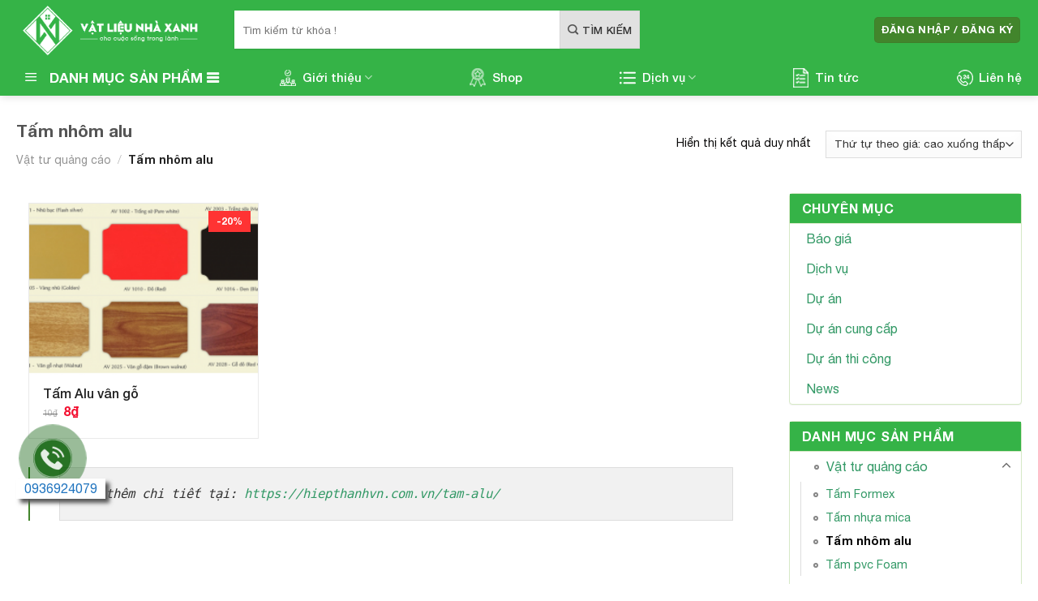

--- FILE ---
content_type: text/html; charset=UTF-8
request_url: https://hiepthanh.net/tam-nhom-alu/
body_size: 19071
content:
<!DOCTYPE html>
<!--[if IE 9 ]> <html lang="vi" class="ie9 loading-site no-js"> <![endif]-->
<!--[if IE 8 ]> <html lang="vi" class="ie8 loading-site no-js"> <![endif]-->
<!--[if (gte IE 9)|!(IE)]><!--><html lang="vi" class="loading-site no-js"> <!--<![endif]-->
<head>
	<meta charset="UTF-8" />
	<link rel="profile" href="https://gmpg.org/xfn/11" />
	<link rel="pingback" href="https://hiepthanh.net/xmlrpc.php" />

	<script>(function(html){html.className = html.className.replace(/\bno-js\b/,'js')})(document.documentElement);</script>
<meta name='robots' content='max-image-preview:large, index, follow, max-snippet:-1, max-video-preview:-1' />
<meta name="viewport" content="width=device-width, initial-scale=1, maximum-scale=1" />
	<!-- This site is optimized with the Yoast SEO plugin v15.9.1 - https://yoast.com/wordpress/plugins/seo/ -->
	<title>Tấm nhôm alu</title>
	<link rel="canonical" href="https://hiepthanh.net/tam-nhom-alu/" />
	<meta property="og:locale" content="vi_VN" />
	<meta property="og:type" content="article" />
	<meta property="og:title" content="Tấm nhôm alu" />
	<meta property="og:description" content="Xem thêm chi tiết tại: https://hiepthanhvn.com.vn/tam-alu/" />
	<meta property="og:url" content="https://hiepthanh.net/tam-nhom-alu/" />
	<meta property="og:site_name" content="Vật Liệu Nhà Xanh" />
	<meta name="twitter:card" content="summary_large_image" />
	<script type="application/ld+json" class="yoast-schema-graph">{"@context":"https://schema.org","@graph":[{"@type":"Organization","@id":"https://hiepthanh.net/#organization","name":"V\u1eadt Li\u1ec7u Nh\u00e0 Xanh Hi\u1ec7p Th\u00e0nh","url":"https://hiepthanh.net/","sameAs":["https://www.facebook.com/Vatlieunhaxanh.hiepthanh.net/","https://www.youtube.com/c/vatlieunhaxanh"],"logo":{"@type":"ImageObject","@id":"https://hiepthanh.net/#logo","inLanguage":"vi","url":"https://hiepthanh.net/wp-content/uploads/2019/12/logo-vlnnx-3.png","width":583,"height":183,"caption":"V\u1eadt Li\u1ec7u Nh\u00e0 Xanh Hi\u1ec7p Th\u00e0nh"},"image":{"@id":"https://hiepthanh.net/#logo"}},{"@type":"WebSite","@id":"https://hiepthanh.net/#website","url":"https://hiepthanh.net/","name":"V\u1eadt Li\u1ec7u Nh\u00e0 Xanh","description":"Cho Cu\u1ed9c S\u1ed1ng Trong L\u00e0nh","publisher":{"@id":"https://hiepthanh.net/#organization"},"potentialAction":[{"@type":"SearchAction","target":"https://hiepthanh.net/?s={search_term_string}","query-input":"required name=search_term_string"}],"inLanguage":"vi"},{"@type":"CollectionPage","@id":"https://hiepthanh.net/tam-nhom-alu/#webpage","url":"https://hiepthanh.net/tam-nhom-alu/","name":"T\u1ea5m nh\u00f4m alu","isPartOf":{"@id":"https://hiepthanh.net/#website"},"breadcrumb":{"@id":"https://hiepthanh.net/tam-nhom-alu/#breadcrumb"},"inLanguage":"vi","potentialAction":[{"@type":"ReadAction","target":["https://hiepthanh.net/tam-nhom-alu/"]}]},{"@type":"BreadcrumbList","@id":"https://hiepthanh.net/tam-nhom-alu/#breadcrumb","itemListElement":[{"@type":"ListItem","position":1,"item":{"@type":"WebPage","@id":"https://hiepthanh.net/","url":"https://hiepthanh.net/","name":"Home"}},{"@type":"ListItem","position":2,"item":{"@type":"WebPage","@id":"https://hiepthanh.net/vat-tu-quang-cao/","url":"https://hiepthanh.net/vat-tu-quang-cao/","name":"V\u1eadt t\u01b0 qu\u1ea3ng c\u00e1o"}},{"@type":"ListItem","position":3,"item":{"@type":"WebPage","@id":"https://hiepthanh.net/tam-nhom-alu/","url":"https://hiepthanh.net/tam-nhom-alu/","name":"T\u1ea5m nh\u00f4m alu"}}]}]}</script>
	<!-- / Yoast SEO plugin. -->


<link href='https://fonts.gstatic.com' crossorigin rel='preconnect' />
<link rel="alternate" type="application/rss+xml" title="Dòng thông tin Vật Liệu Nhà Xanh &raquo;" href="https://hiepthanh.net/feed/" />
<link rel="alternate" type="application/rss+xml" title="Dòng phản hồi Vật Liệu Nhà Xanh &raquo;" href="https://hiepthanh.net/comments/feed/" />
<link rel="alternate" type="application/rss+xml" title="Nguồn cấp Vật Liệu Nhà Xanh &raquo; Tấm nhôm alu Danh mục" href="https://hiepthanh.net/tam-nhom-alu/feed/" />
<link rel='stylesheet' id='dashicons-css'  href='https://hiepthanh.net/wp-includes/css/dashicons.min.css?ver=5.8.12' type='text/css' media='all' />
<link rel='stylesheet' id='elusive-css'  href='https://hiepthanh.net/wp-content/plugins/ot-flatsome-vertical-menu/libs/menu-icons/vendor/codeinwp/icon-picker/css/types/elusive.min.css?ver=2.0' type='text/css' media='all' />
<link rel='stylesheet' id='font-awesome-css'  href='https://hiepthanh.net/wp-content/plugins/ot-flatsome-vertical-menu/libs/menu-icons/vendor/codeinwp/icon-picker/css/types/font-awesome.min.css?ver=4.7.0' type='text/css' media='all' />
<link rel='stylesheet' id='foundation-icons-css'  href='https://hiepthanh.net/wp-content/plugins/ot-flatsome-vertical-menu/libs/menu-icons/vendor/codeinwp/icon-picker/css/types/foundation-icons.min.css?ver=3.0' type='text/css' media='all' />
<link rel='stylesheet' id='genericons-css'  href='https://hiepthanh.net/wp-content/plugins/ot-flatsome-vertical-menu/libs/menu-icons/vendor/codeinwp/icon-picker/css/types/genericons.min.css?ver=3.4' type='text/css' media='all' />
<link rel='stylesheet' id='menu-icons-extra-css'  href='https://hiepthanh.net/wp-content/plugins/ot-flatsome-vertical-menu/libs/menu-icons/css/extra.min.css?ver=0.12.2' type='text/css' media='all' />
<link rel='stylesheet' id='wc-block-vendors-style-css'  href='https://hiepthanh.net/wp-content/plugins/woocommerce/packages/woocommerce-blocks/build/vendors-style.css?ver=4.0.0' type='text/css' media='all' />
<link rel='stylesheet' id='wc-block-style-css'  href='https://hiepthanh.net/wp-content/plugins/woocommerce/packages/woocommerce-blocks/build/style.css?ver=4.0.0' type='text/css' media='all' />
<link rel='stylesheet' id='atp-cn-style-css-css'  href='https://hiepthanh.net/wp-content/plugins/atp-call-now/css/style.css?ver=5.8.12' type='text/css' media='all' />
<link rel='stylesheet' id='contact-form-7-css'  href='https://hiepthanh.net/wp-content/plugins/contact-form-7/includes/css/styles.css?ver=5.4' type='text/css' media='all' />
<link rel='stylesheet' id='ot-vertical-menu-css-css'  href='https://hiepthanh.net/wp-content/plugins/ot-flatsome-vertical-menu/assets/css/style.css?ver=1.2.3' type='text/css' media='all' />
<style id='woocommerce-inline-inline-css' type='text/css'>
.woocommerce form .form-row .required { visibility: visible; }
</style>
<link rel='stylesheet' id='flatsome-icons-css'  href='https://hiepthanh.net/wp-content/themes/flatsome/assets/css/fl-icons.css?ver=3.12' type='text/css' media='all' />
<link rel='stylesheet' id='flatsome-main-css'  href='https://hiepthanh.net/wp-content/themes/flatsome/assets/css/flatsome.css?ver=3.13.3' type='text/css' media='all' />
<link rel='stylesheet' id='flatsome-shop-css'  href='https://hiepthanh.net/wp-content/themes/flatsome/assets/css/flatsome-shop.css?ver=3.13.3' type='text/css' media='all' />
<link rel='stylesheet' id='flatsome-style-css'  href='https://hiepthanh.net/wp-content/themes/flatsome-child/style.css?ver=3.0' type='text/css' media='all' />
<script type='text/javascript' src='https://hiepthanh.net/wp-includes/js/jquery/jquery.min.js?ver=3.6.0' id='jquery-core-js'></script>
<link rel="https://api.w.org/" href="https://hiepthanh.net/wp-json/" /><link rel="EditURI" type="application/rsd+xml" title="RSD" href="https://hiepthanh.net/xmlrpc.php?rsd" />
<link rel="wlwmanifest" type="application/wlwmanifest+xml" href="https://hiepthanh.net/wp-includes/wlwmanifest.xml" /> 
<meta name="generator" content="WordPress 5.8.12" />
<meta name="generator" content="WooCommerce 5.0.0" />
<style>.bg{opacity: 0; transition: opacity 1s; -webkit-transition: opacity 1s;} .bg-loaded{opacity: 1;}</style><!--[if IE]><link rel="stylesheet" type="text/css" href="https://hiepthanh.net/wp-content/themes/flatsome/assets/css/ie-fallback.css"><script src="//cdnjs.cloudflare.com/ajax/libs/html5shiv/3.6.1/html5shiv.js"></script><script>var head = document.getElementsByTagName('head')[0],style = document.createElement('style');style.type = 'text/css';style.styleSheet.cssText = ':before,:after{content:none !important';head.appendChild(style);setTimeout(function(){head.removeChild(style);}, 0);</script><script src="https://hiepthanh.net/wp-content/themes/flatsome/assets/libs/ie-flexibility.js"></script><![endif]--><meta name="google-site-verification" content="YlOGPPQQSYZiHkKrrwva3kxTRxLimND3rimz_tA-u4w" />

<!-- Global site tag (gtag.js) - Google Analytics -->
<script data-rocketlazyloadscript='https://www.googletagmanager.com/gtag/js?id=UA-103953983-3' async ></script>
<script data-rocketlazyloadscript='[data-uri]' ></script>

<meta name="ahrefs-site-verification" content="0fc024b8365cdd217792f12cfd3dfd0839d551ba4ad45731e633d060a1382f6f">	<noscript><style>.woocommerce-product-gallery{ opacity: 1 !important; }</style></noscript>
	<link rel="icon" href="https://hiepthanh.net/wp-content/uploads/2020/01/cropped-icon-vat-lieu-nha-xanh-32x32.png" sizes="32x32" />
<link rel="icon" href="https://hiepthanh.net/wp-content/uploads/2020/01/cropped-icon-vat-lieu-nha-xanh-192x192.png" sizes="192x192" />
<link rel="apple-touch-icon" href="https://hiepthanh.net/wp-content/uploads/2020/01/cropped-icon-vat-lieu-nha-xanh-180x180.png" />
<meta name="msapplication-TileImage" content="https://hiepthanh.net/wp-content/uploads/2020/01/cropped-icon-vat-lieu-nha-xanh-270x270.png" />
<style id="custom-css" type="text/css">:root {--primary-color: #42852c;}.full-width .ubermenu-nav, .container, .row{max-width: 1270px}.row.row-collapse{max-width: 1240px}.row.row-small{max-width: 1262.5px}.row.row-large{max-width: 1300px}body.framed, body.framed header, body.framed .header-wrapper, body.boxed, body.boxed header, body.boxed .header-wrapper, body.boxed .is-sticky-section{ max-width: 1300px}.header-main{height: 73px}#logo img{max-height: 73px}#logo{width:239px;}.header-bottom{min-height: 45px}.header-top{min-height: 20px}.transparent .header-main{height: 265px}.transparent #logo img{max-height: 265px}.has-transparent + .page-title:first-of-type,.has-transparent + #main > .page-title,.has-transparent + #main > div > .page-title,.has-transparent + #main .page-header-wrapper:first-of-type .page-title{padding-top: 315px;}.header.show-on-scroll,.stuck .header-main{height:70px!important}.stuck #logo img{max-height: 70px!important}.search-form{ width: 100%;}.header-bg-color, .header-wrapper {background-color: #35b347}.header-bottom {background-color: #35b347}.stuck .header-main .nav > li > a{line-height: 50px }.header-bottom-nav > li > a{line-height: 33px }@media (max-width: 549px) {.header-main{height: 70px}#logo img{max-height: 70px}}.nav-dropdown-has-arrow.nav-dropdown-has-border li.has-dropdown:before{border-bottom-color: #FFFFFF;}.nav .nav-dropdown{border-color: #FFFFFF }.nav-dropdown{font-size:100%}.nav-dropdown-has-arrow li.has-dropdown:after{border-bottom-color: #FFFFFF;}.nav .nav-dropdown{background-color: #FFFFFF}.header-top{background-color:#0f7021!important;}/* Color */.accordion-title.active, .has-icon-bg .icon .icon-inner,.logo a, .primary.is-underline, .primary.is-link, .badge-outline .badge-inner, .nav-outline > li.active> a,.nav-outline >li.active > a, .cart-icon strong,[data-color='primary'], .is-outline.primary{color: #42852c;}/* Color !important */[data-text-color="primary"]{color: #42852c!important;}/* Background Color */[data-text-bg="primary"]{background-color: #42852c;}/* Background */.scroll-to-bullets a,.featured-title, .label-new.menu-item > a:after, .nav-pagination > li > .current,.nav-pagination > li > span:hover,.nav-pagination > li > a:hover,.has-hover:hover .badge-outline .badge-inner,button[type="submit"], .button.wc-forward:not(.checkout):not(.checkout-button), .button.submit-button, .button.primary:not(.is-outline),.featured-table .title,.is-outline:hover, .has-icon:hover .icon-label,.nav-dropdown-bold .nav-column li > a:hover, .nav-dropdown.nav-dropdown-bold > li > a:hover, .nav-dropdown-bold.dark .nav-column li > a:hover, .nav-dropdown.nav-dropdown-bold.dark > li > a:hover, .is-outline:hover, .tagcloud a:hover,.grid-tools a, input[type='submit']:not(.is-form), .box-badge:hover .box-text, input.button.alt,.nav-box > li > a:hover,.nav-box > li.active > a,.nav-pills > li.active > a ,.current-dropdown .cart-icon strong, .cart-icon:hover strong, .nav-line-bottom > li > a:before, .nav-line-grow > li > a:before, .nav-line > li > a:before,.banner, .header-top, .slider-nav-circle .flickity-prev-next-button:hover svg, .slider-nav-circle .flickity-prev-next-button:hover .arrow, .primary.is-outline:hover, .button.primary:not(.is-outline), input[type='submit'].primary, input[type='submit'].primary, input[type='reset'].button, input[type='button'].primary, .badge-inner{background-color: #42852c;}/* Border */.nav-vertical.nav-tabs > li.active > a,.scroll-to-bullets a.active,.nav-pagination > li > .current,.nav-pagination > li > span:hover,.nav-pagination > li > a:hover,.has-hover:hover .badge-outline .badge-inner,.accordion-title.active,.featured-table,.is-outline:hover, .tagcloud a:hover,blockquote, .has-border, .cart-icon strong:after,.cart-icon strong,.blockUI:before, .processing:before,.loading-spin, .slider-nav-circle .flickity-prev-next-button:hover svg, .slider-nav-circle .flickity-prev-next-button:hover .arrow, .primary.is-outline:hover{border-color: #42852c}.nav-tabs > li.active > a{border-top-color: #42852c}.widget_shopping_cart_content .blockUI.blockOverlay:before { border-left-color: #42852c }.woocommerce-checkout-review-order .blockUI.blockOverlay:before { border-left-color: #42852c }/* Fill */.slider .flickity-prev-next-button:hover svg,.slider .flickity-prev-next-button:hover .arrow{fill: #42852c;}/* Background Color */[data-icon-label]:after, .secondary.is-underline:hover,.secondary.is-outline:hover,.icon-label,.button.secondary:not(.is-outline),.button.alt:not(.is-outline), .badge-inner.on-sale, .button.checkout, .single_add_to_cart_button, .current .breadcrumb-step{ background-color:#5cba3c; }[data-text-bg="secondary"]{background-color: #5cba3c;}/* Color */.secondary.is-underline,.secondary.is-link, .secondary.is-outline,.stars a.active, .star-rating:before, .woocommerce-page .star-rating:before,.star-rating span:before, .color-secondary{color: #5cba3c}/* Color !important */[data-text-color="secondary"]{color: #5cba3c!important;}/* Border */.secondary.is-outline:hover{border-color:#5cba3c}.success.is-underline:hover,.success.is-outline:hover,.success{background-color: #f31230}.success-color, .success.is-link, .success.is-outline{color: #f31230;}.success-border{border-color: #f31230!important;}/* Color !important */[data-text-color="success"]{color: #f31230!important;}/* Background Color */[data-text-bg="success"]{background-color: #f31230;}@media screen and (max-width: 549px){body{font-size: 100%;}}body{font-family:"Open Sans", sans-serif}body{font-weight: 0}body{color: #0a0909}.nav > li > a {font-family:"Open Sans", sans-serif;}.mobile-sidebar-levels-2 .nav > li > ul > li > a {font-family:"Open Sans", sans-serif;}.nav > li > a {font-weight: 700;}.mobile-sidebar-levels-2 .nav > li > ul > li > a {font-weight: 700;}h1,h2,h3,h4,h5,h6,.heading-font, .off-canvas-center .nav-sidebar.nav-vertical > li > a{font-family: "Open Sans", sans-serif;}h1,h2,h3,h4,h5,h6,.heading-font,.banner h1,.banner h2{font-weight: 700;}.nav > li > a, .links > li > a{text-transform: none;}.section-title span{text-transform: none;}.alt-font{font-family: "Open Sans", sans-serif;}.alt-font{font-weight: 0!important;}.header:not(.transparent) .header-bottom-nav.nav > li > a{color: #ffffff;}a{color: #339966;}a:hover{color: #0162a8;}.tagcloud a:hover{border-color: #0162a8;background-color: #0162a8;}@media screen and (min-width: 550px){.products .box-vertical .box-image{min-width: 247px!important;width: 247px!important;}}.footer-1{background-color: #fff}.footer-2{background-color: #a3a3a3}.absolute-footer, html{background-color: #ffffff}.page-title-small + main .product-container > .row{padding-top:0;}.label-new.menu-item > a:after{content:"New";}.label-hot.menu-item > a:after{content:"Hot";}.label-sale.menu-item > a:after{content:"Sale";}.label-popular.menu-item > a:after{content:"Popular";}</style></head>

<body data-rsssl=1 class="archive tax-product_cat term-tam-nhom-alu term-54 theme-flatsome ot-vertical-menu ot-overplay ot-menu-show-home woocommerce woocommerce-page woocommerce-no-js header-shadow lightbox nav-dropdown-has-arrow nav-dropdown-has-shadow nav-dropdown-has-border">


<a class="skip-link screen-reader-text" href="#main">Skip to content</a>

<div id="wrapper">

	
	<header id="header" class="header has-sticky sticky-jump">
		<div class="header-wrapper">
			<div id="masthead" class="header-main nav-dark">
      <div class="header-inner flex-row container logo-left medium-logo-center" role="navigation">

          <!-- Logo -->
          <div id="logo" class="flex-col logo">
            <!-- Header logo -->
<a href="https://hiepthanh.net/" title="Vật Liệu Nhà Xanh - Cho Cuộc Sống Trong Lành" rel="home">
    <img width="239" height="73" src="https://hiepthanh.net/wp-content/uploads/2019/12/logo-vlnnx-3.png" class="header_logo header-logo" alt="Vật Liệu Nhà Xanh"/><img  width="239" height="73" src="https://hiepthanh.net/wp-content/uploads/2019/12/logo-vlnnx-3.png" class="header-logo-dark" alt="Vật Liệu Nhà Xanh"/></a>
          </div>

          <!-- Mobile Left Elements -->
          <div class="flex-col show-for-medium flex-left">
            <ul class="mobile-nav nav nav-left ">
              <li class="nav-icon has-icon">
  		<a href="#" data-open="#main-menu" data-pos="left" data-bg="main-menu-overlay" data-color="" class="is-small" aria-label="Menu" aria-controls="main-menu" aria-expanded="false">
		
		  <i class="icon-menu" ></i>
		  <span class="menu-title uppercase hide-for-small">Menu</span>		</a>
	</li>            </ul>
          </div>

          <!-- Left Elements -->
          <div class="flex-col hide-for-medium flex-left
            flex-grow">
            <ul class="header-nav header-nav-main nav nav-left  nav-uppercase" >
              <li class="header-search-form search-form html relative has-icon">
	<div class="header-search-form-wrapper">
		<div class="searchform-wrapper ux-search-box relative is-normal"><form role="search" method="get" class="searchform" action="https://hiepthanh.net/">
	<div class="flex-row relative">
						<div class="flex-col flex-grow">
			<label class="screen-reader-text" for="woocommerce-product-search-field-0">Tìm kiếm:</label>
			<input type="search" id="woocommerce-product-search-field-0" class="search-field mb-0" placeholder="Tìm kiếm từ khóa !" value="" name="s" />
			<input type="hidden" name="post_type" value="product" />
					</div>
		<div class="flex-col">
			<button type="submit" value="Tìm kiếm" class="ux-search-submit submit-button secondary button icon mb-0" aria-label="Submit">
				<i class="icon-search" ></i>			</button>
		</div>
	</div>
	<div class="live-search-results text-left z-top"></div>
</form>
</div>	</div>
</li>            </ul>
          </div>

          <!-- Right Elements -->
          <div class="flex-col hide-for-medium flex-right">
            <ul class="header-nav header-nav-main nav nav-right  nav-uppercase">
              <li class="account-item has-icon
    "
>
<div class="header-button">
<a href="https://hiepthanh.net/tai-khoan/"
    class="nav-top-link nav-top-not-logged-in icon primary button round is-small"
    data-open="#login-form-popup"  >
    <span>
    Đăng nhập     / Đăng ký  </span>
  
</a>

</div>

</li>
            </ul>
          </div>

          <!-- Mobile Right Elements -->
          <div class="flex-col show-for-medium flex-right">
            <ul class="mobile-nav nav nav-right ">
              <li class="header-search header-search-lightbox has-icon">
			<a href="#search-lightbox" aria-label="Tìm kiếm" data-open="#search-lightbox" data-focus="input.search-field"
		class="is-small">
		<i class="icon-search" style="font-size:16px;"></i></a>
			
	<div id="search-lightbox" class="mfp-hide dark text-center">
		<div class="searchform-wrapper ux-search-box relative is-large"><form role="search" method="get" class="searchform" action="https://hiepthanh.net/">
	<div class="flex-row relative">
						<div class="flex-col flex-grow">
			<label class="screen-reader-text" for="woocommerce-product-search-field-1">Tìm kiếm:</label>
			<input type="search" id="woocommerce-product-search-field-1" class="search-field mb-0" placeholder="Tìm kiếm từ khóa !" value="" name="s" />
			<input type="hidden" name="post_type" value="product" />
					</div>
		<div class="flex-col">
			<button type="submit" value="Tìm kiếm" class="ux-search-submit submit-button secondary button icon mb-0" aria-label="Submit">
				<i class="icon-search" ></i>			</button>
		</div>
	</div>
	<div class="live-search-results text-left z-top"></div>
</form>
</div>	</div>
</li>
<li class="cart-item has-icon">

      <a href="https://hiepthanh.net/cart/" class="header-cart-link off-canvas-toggle nav-top-link is-small" data-open="#cart-popup" data-class="off-canvas-cart" title="Giỏ hàng" data-pos="right">
  
    <i class="icon-shopping-cart"
    data-icon-label="0">
  </i>
  </a>


  <!-- Cart Sidebar Popup -->
  <div id="cart-popup" class="mfp-hide widget_shopping_cart">
  <div class="cart-popup-inner inner-padding">
      <div class="cart-popup-title text-center">
          <h4 class="uppercase">Giỏ hàng</h4>
          <div class="is-divider"></div>
      </div>
      <div class="widget_shopping_cart_content">
          

	<p class="woocommerce-mini-cart__empty-message">Chưa có sản phẩm trong giỏ hàng.</p>


      </div>
             <div class="cart-sidebar-content relative"></div>  </div>
  </div>

</li>
            </ul>
          </div>

      </div>
     
      </div><div id="wide-nav" class="header-bottom wide-nav nav-dark flex-has-center hide-for-medium">
    <div class="flex-row container">

                        <div class="flex-col hide-for-medium flex-left">
                <ul class="nav header-nav header-bottom-nav nav-left  nav-size-medium nav-spacing-xlarge">
                                <div id="mega-menu-wrap"
                 class="ot-vm-hover">
                <div id="mega-menu-title">
                    <i class="icon-menu"></i> Danh Mục Sản Phẩm                </div>
				<ul id="mega_menu" class="sf-menu sf-vertical"><li id="menu-item-289" class="menu-item menu-item-type-taxonomy menu-item-object-product_cat menu-item-has-children menu-item-289"><a href="https://hiepthanh.net/tam-lop-lay-sang/"><img width="150" height="150" src="https://hiepthanh.net/wp-content/uploads/2020/01/tam-polycarbonate-dac-han-quoc-150x150.jpg" class="_mi _before _image" alt="" loading="lazy" aria-hidden="true" srcset="https://hiepthanh.net/wp-content/uploads/2020/01/tam-polycarbonate-dac-han-quoc-150x150.jpg 150w, https://hiepthanh.net/wp-content/uploads/2020/01/tam-polycarbonate-dac-han-quoc-100x100.jpg 100w" sizes="(max-width: 150px) 100vw, 150px" /><span>Tấm lợp lấy sáng</span></a>
<ul class="sub-menu">
	<li id="menu-item-1473" class="menu-item menu-item-type-taxonomy menu-item-object-product_cat menu-item-1473"><a href="https://hiepthanh.net/tam-poly-dac/"><img width="150" height="150" src="https://hiepthanh.net/wp-content/uploads/2020/02/polycarbonate-dac-malaysia-150x150.jpg" class="_mi _before _image" alt="Tấm poly đặc" loading="lazy" aria-hidden="true" srcset="https://hiepthanh.net/wp-content/uploads/2020/02/polycarbonate-dac-malaysia-150x150.jpg 150w, https://hiepthanh.net/wp-content/uploads/2020/02/polycarbonate-dac-malaysia-100x100.jpg 100w" sizes="(max-width: 150px) 100vw, 150px" /><span>Tấm poly đặc</span></a></li>
	<li id="menu-item-1474" class="menu-item menu-item-type-taxonomy menu-item-object-product_cat menu-item-1474"><a href="https://hiepthanh.net/tam-poly-rong/"><img width="150" height="150" src="https://hiepthanh.net/wp-content/uploads/2020/02/tam-poly-solite-150x150.jpg" class="_mi _before _image" alt="Tấm poly rông" loading="lazy" aria-hidden="true" srcset="https://hiepthanh.net/wp-content/uploads/2020/02/tam-poly-solite-150x150.jpg 150w, https://hiepthanh.net/wp-content/uploads/2020/02/tam-poly-solite-100x100.jpg 100w" sizes="(max-width: 150px) 100vw, 150px" /><span>Tấm poly rỗng</span></a></li>
	<li id="menu-item-1475" class="menu-item menu-item-type-taxonomy menu-item-object-product_cat menu-item-1475"><a href="https://hiepthanh.net/ton-song-poly/"><img width="150" height="150" src="https://hiepthanh.net/wp-content/uploads/2020/02/Ton-nhua-polycarbonate-150x150.jpg" class="_mi _before _image" alt="Tôn sóng nhựa polycarbonate" loading="lazy" aria-hidden="true" srcset="https://hiepthanh.net/wp-content/uploads/2020/02/Ton-nhua-polycarbonate-150x150.jpg 150w, https://hiepthanh.net/wp-content/uploads/2020/02/Ton-nhua-polycarbonate-100x100.jpg 100w" sizes="(max-width: 150px) 100vw, 150px" /><span>Tôn sóng poly</span></a></li>
</ul>
</li>
<li id="menu-item-290" class="menu-item menu-item-type-taxonomy menu-item-object-product_cat menu-item-has-children menu-item-290"><a href="https://hiepthanh.net/tam-lop-sinh-thai/"><img width="150" height="150" src="https://hiepthanh.net/wp-content/uploads/2020/01/tam-lop-sinh-thai-onduline-1-150x150.jpg" class="_mi _before _image" alt="" loading="lazy" aria-hidden="true" srcset="https://hiepthanh.net/wp-content/uploads/2020/01/tam-lop-sinh-thai-onduline-1-150x150.jpg 150w, https://hiepthanh.net/wp-content/uploads/2020/01/tam-lop-sinh-thai-onduline-1-100x100.jpg 100w" sizes="(max-width: 150px) 100vw, 150px" /><span>Tấm lợp sinh thái</span></a>
<ul class="sub-menu">
	<li id="menu-item-1493" class="menu-item menu-item-type-taxonomy menu-item-object-product_cat menu-item-1493"><a href="https://hiepthanh.net/ngoi-sinh-thai/"><img width="150" height="150" src="https://hiepthanh.net/wp-content/uploads/2020/02/tam-lop-sinh-thai-150x150.png" class="_mi _before _image" alt="" loading="lazy" aria-hidden="true" srcset="https://hiepthanh.net/wp-content/uploads/2020/02/tam-lop-sinh-thai-150x150.png 150w, https://hiepthanh.net/wp-content/uploads/2020/02/tam-lop-sinh-thai-100x100.png 100w" sizes="(max-width: 150px) 100vw, 150px" /><span>Ngói sinh thái</span></a></li>
</ul>
</li>
<li id="menu-item-4284" class="menu-item menu-item-type-taxonomy menu-item-object-product_cat menu-item-has-children menu-item-4284"><a href="https://hiepthanh.net/tam-cach-am/"><img width="150" height="150" src="https://hiepthanh.net/wp-content/uploads/2021/05/bong-khoang-50mm-150x150.jpg" class="_mi _before _image" alt="" loading="lazy" aria-hidden="true" srcset="https://hiepthanh.net/wp-content/uploads/2021/05/bong-khoang-50mm-150x150.jpg 150w, https://hiepthanh.net/wp-content/uploads/2021/05/bong-khoang-50mm-300x300.jpg 300w, https://hiepthanh.net/wp-content/uploads/2021/05/bong-khoang-50mm-100x100.jpg 100w, https://hiepthanh.net/wp-content/uploads/2021/05/bong-khoang-50mm.jpg 425w" sizes="(max-width: 150px) 100vw, 150px" /><span>Tấm Cách Âm</span></a>
<ul class="sub-menu">
	<li id="menu-item-1502" class="menu-item menu-item-type-taxonomy menu-item-object-product_cat menu-item-1502"><a href="https://hiepthanh.net/xop-xps/"><img width="150" height="150" src="https://hiepthanh.net/wp-content/uploads/2020/02/tam-xps-cach-am-1-150x150.jpg" class="_mi _before _image" alt="" loading="lazy" aria-hidden="true" srcset="https://hiepthanh.net/wp-content/uploads/2020/02/tam-xps-cach-am-1-150x150.jpg 150w, https://hiepthanh.net/wp-content/uploads/2020/02/tam-xps-cach-am-1-100x100.jpg 100w" sizes="(max-width: 150px) 100vw, 150px" /><span>Xốp XPS</span></a></li>
	<li id="menu-item-1504" class="menu-item menu-item-type-taxonomy menu-item-object-product_cat menu-item-1504"><a href="https://hiepthanh.net/bong-khoang-rockwool/"><img width="150" height="150" src="https://hiepthanh.net/wp-content/uploads/2020/02/bong-khoang-50mm-150x150.jpg" class="_mi _before _image" alt="" loading="lazy" aria-hidden="true" srcset="https://hiepthanh.net/wp-content/uploads/2020/02/bong-khoang-50mm-150x150.jpg 150w, https://hiepthanh.net/wp-content/uploads/2020/02/bong-khoang-50mm-300x300.jpg 300w, https://hiepthanh.net/wp-content/uploads/2020/02/bong-khoang-50mm-20x20.jpg 20w, https://hiepthanh.net/wp-content/uploads/2020/02/bong-khoang-50mm-100x100.jpg 100w, https://hiepthanh.net/wp-content/uploads/2020/02/bong-khoang-50mm.jpg 425w" sizes="(max-width: 150px) 100vw, 150px" /><span>Bông khoáng rockwool</span></a></li>
	<li id="menu-item-4291" class="menu-item menu-item-type-taxonomy menu-item-object-product_cat menu-item-4291"><a href="https://hiepthanh.net/mut-tieu-am/"><img width="150" height="150" src="https://hiepthanh.net/wp-content/uploads/2021/05/mut-xop-tieu-am-kim-tu-thap-2-150x150.jpg" class="_mi _before _image" alt="Mút tiêu âm hình kim tự tháp màu đen" loading="lazy" aria-hidden="true" srcset="https://hiepthanh.net/wp-content/uploads/2021/05/mut-xop-tieu-am-kim-tu-thap-2-150x150.jpg 150w, https://hiepthanh.net/wp-content/uploads/2021/05/mut-xop-tieu-am-kim-tu-thap-2-100x100.jpg 100w" sizes="(max-width: 150px) 100vw, 150px" /><span>Mút tiêu âm</span></a></li>
	<li id="menu-item-4333" class="menu-item menu-item-type-taxonomy menu-item-object-product_cat menu-item-4333"><a href="https://hiepthanh.net/cao-su-non/"><img width="150" height="150" src="https://hiepthanh.net/wp-content/uploads/2021/05/Cao-su-non-cach-am-chong-rung-5-150x150.jpg" class="_mi _before _image" alt="Cuộn cao su non lưu hóa cách âm - chống rung hiệu quả" loading="lazy" aria-hidden="true" srcset="https://hiepthanh.net/wp-content/uploads/2021/05/Cao-su-non-cach-am-chong-rung-5-150x150.jpg 150w, https://hiepthanh.net/wp-content/uploads/2021/05/Cao-su-non-cach-am-chong-rung-5-100x100.jpg 100w" sizes="(max-width: 150px) 100vw, 150px" /><span>Cao su non</span></a></li>
</ul>
</li>
<li id="menu-item-1495" class="menu-item menu-item-type-taxonomy menu-item-object-product_cat menu-item-has-children menu-item-1495"><a href="https://hiepthanh.net/tam-cach-nhiet/"><img width="150" height="150" src="https://hiepthanh.net/wp-content/uploads/2020/02/Cach_nhiet_cat_tuong_p2-150x150.jpg" class="_mi _before _image" alt="" loading="lazy" aria-hidden="true" srcset="https://hiepthanh.net/wp-content/uploads/2020/02/Cach_nhiet_cat_tuong_p2-150x150.jpg 150w, https://hiepthanh.net/wp-content/uploads/2020/02/Cach_nhiet_cat_tuong_p2-100x100.jpg 100w" sizes="(max-width: 150px) 100vw, 150px" /><span>Tấm cách nhiệt</span></a>
<ul class="sub-menu">
	<li id="menu-item-1288" class="menu-item menu-item-type-taxonomy menu-item-object-product_cat menu-item-1288"><a href="https://hiepthanh.net/cach-nhiet-cat-tuong/"><img width="150" height="150" src="https://hiepthanh.net/wp-content/uploads/2020/01/tui-khi-cach-nhiet-cat-tuong-p2-150x150.png" class="_mi _before _image" alt="Cách nhiệt cát tường" loading="lazy" aria-hidden="true" srcset="https://hiepthanh.net/wp-content/uploads/2020/01/tui-khi-cach-nhiet-cat-tuong-p2-150x150.png 150w, https://hiepthanh.net/wp-content/uploads/2020/01/tui-khi-cach-nhiet-cat-tuong-p2-100x100.png 100w" sizes="(max-width: 150px) 100vw, 150px" /><span>Cách nhiệt Cát Tường</span></a></li>
	<li id="menu-item-4448" class="menu-item menu-item-type-post_type menu-item-object-product menu-item-4448"><a href="https://hiepthanh.net/xop-cach-nhiet-pe-opp/"><img width="150" height="150" src="https://hiepthanh.net/wp-content/uploads/2020/02/xop-pe-opp-150x150.jpg" class="_mi _before _image" alt="" loading="lazy" aria-hidden="true" srcset="https://hiepthanh.net/wp-content/uploads/2020/02/xop-pe-opp-150x150.jpg 150w, https://hiepthanh.net/wp-content/uploads/2020/02/xop-pe-opp-300x298.jpg 300w, https://hiepthanh.net/wp-content/uploads/2020/02/xop-pe-opp-20x20.jpg 20w, https://hiepthanh.net/wp-content/uploads/2020/02/xop-pe-opp-510x507.jpg 510w, https://hiepthanh.net/wp-content/uploads/2020/02/xop-pe-opp-100x100.jpg 100w, https://hiepthanh.net/wp-content/uploads/2020/02/xop-pe-opp.jpg 600w" sizes="(max-width: 150px) 100vw, 150px" /><span>Xốp cách nhiệt</span></a></li>
	<li id="menu-item-4420" class="menu-item menu-item-type-taxonomy menu-item-object-product_cat menu-item-4420"><a href="https://hiepthanh.net/tam-mut-xop-eps/"><img width="150" height="150" src="https://hiepthanh.net/wp-content/uploads/2021/05/tam-mut-xop-eps-150x150.jpg" class="_mi _before _image" alt="Mút xốp trắng EPS" loading="lazy" aria-hidden="true" srcset="https://hiepthanh.net/wp-content/uploads/2021/05/tam-mut-xop-eps-150x150.jpg 150w, https://hiepthanh.net/wp-content/uploads/2021/05/tam-mut-xop-eps-100x100.jpg 100w" sizes="(max-width: 150px) 100vw, 150px" /><span>Tấm mút xốp EPS</span></a></li>
	<li id="menu-item-4367" class="menu-item menu-item-type-taxonomy menu-item-object-product_cat menu-item-4367"><a href="https://hiepthanh.net/bong-thuy-tinh/"><img width="150" height="150" src="https://hiepthanh.net/wp-content/uploads/2021/05/soi-bong-thuy-tinh-150x150.jpg" class="_mi _before _image" alt="" loading="lazy" aria-hidden="true" srcset="https://hiepthanh.net/wp-content/uploads/2021/05/soi-bong-thuy-tinh-150x150.jpg 150w, https://hiepthanh.net/wp-content/uploads/2021/05/soi-bong-thuy-tinh-100x100.jpg 100w" sizes="(max-width: 150px) 100vw, 150px" /><span>Bông thủy tinh</span></a></li>
	<li id="menu-item-1505" class="menu-item menu-item-type-taxonomy menu-item-object-product_cat menu-item-1505"><a href="https://hiepthanh.net/gach-mat/"><img width="150" height="150" src="https://hiepthanh.net/wp-content/uploads/2020/02/gach-mat-150x150.png" class="_mi _before _image" alt="" loading="lazy" aria-hidden="true" srcset="https://hiepthanh.net/wp-content/uploads/2020/02/gach-mat-150x150.png 150w, https://hiepthanh.net/wp-content/uploads/2020/02/gach-mat-20x20.png 20w, https://hiepthanh.net/wp-content/uploads/2020/02/gach-mat-100x100.png 100w" sizes="(max-width: 150px) 100vw, 150px" /><span>Gạch mát</span></a></li>
</ul>
</li>
<li id="menu-item-1625" class="menu-item menu-item-type-taxonomy menu-item-object-product_cat menu-item-has-children menu-item-1625"><a href="https://hiepthanh.net/op-tuong-san/"><img width="150" height="150" src="https://hiepthanh.net/wp-content/uploads/2018/11/56dab2b3675237b0ba79395c67ee9ae4_XL-150x150.jpg" class="_mi _before _image" alt="" loading="lazy" aria-hidden="true" srcset="https://hiepthanh.net/wp-content/uploads/2018/11/56dab2b3675237b0ba79395c67ee9ae4_XL-150x150.jpg 150w, https://hiepthanh.net/wp-content/uploads/2018/11/56dab2b3675237b0ba79395c67ee9ae4_XL-100x100.jpg 100w" sizes="(max-width: 150px) 100vw, 150px" /><span>Ốp tường/Sàn</span></a>
<ul class="sub-menu">
	<li id="menu-item-1289" class="menu-item menu-item-type-taxonomy menu-item-object-product_cat menu-item-1289"><a href="https://hiepthanh.net/xop-dan-tuong/"><img width="150" height="150" src="https://hiepthanh.net/wp-content/uploads/2020/01/xop-dan-tuong-150x150.jpg" class="_mi _before _image" alt="Xốp dán tường" loading="lazy" aria-hidden="true" srcset="https://hiepthanh.net/wp-content/uploads/2020/01/xop-dan-tuong-150x150.jpg 150w, https://hiepthanh.net/wp-content/uploads/2020/01/xop-dan-tuong-100x100.jpg 100w" sizes="(max-width: 150px) 100vw, 150px" /><span>Xốp dán tường</span></a></li>
	<li id="menu-item-1670" class="menu-item menu-item-type-taxonomy menu-item-object-product_cat menu-item-1670"><a href="https://hiepthanh.net/simili-lot-san/"><img width="150" height="150" src="https://hiepthanh.net/wp-content/uploads/2020/02/simili-lot-san-150x150.jpg" class="_mi _before _image" alt="Simili trải sàn" loading="lazy" aria-hidden="true" srcset="https://hiepthanh.net/wp-content/uploads/2020/02/simili-lot-san-150x150.jpg 150w, https://hiepthanh.net/wp-content/uploads/2020/02/simili-lot-san-20x20.jpg 20w, https://hiepthanh.net/wp-content/uploads/2020/02/simili-lot-san-100x100.jpg 100w" sizes="(max-width: 150px) 100vw, 150px" /><span>Simili lót sàn</span></a></li>
	<li id="menu-item-1669" class="menu-item menu-item-type-taxonomy menu-item-object-product_cat menu-item-1669"><a href="https://hiepthanh.net/van-nhua-chiu-luc/"><img width="150" height="150" src="https://hiepthanh.net/wp-content/uploads/2020/02/van-nhua-chiu-luc-150x150.jpg" class="_mi _before _image" alt="" loading="lazy" aria-hidden="true" srcset="https://hiepthanh.net/wp-content/uploads/2020/02/van-nhua-chiu-luc-150x150.jpg 150w, https://hiepthanh.net/wp-content/uploads/2020/02/van-nhua-chiu-luc-100x100.jpg 100w" sizes="(max-width: 150px) 100vw, 150px" /><span>Ván nhựa chịu lực</span></a></li>
	<li id="menu-item-4351" class="menu-item menu-item-type-taxonomy menu-item-object-product_cat menu-item-4351"><a href="https://hiepthanh.net/tam-xi-mang-cemboard/"><img width="150" height="150" src="https://hiepthanh.net/wp-content/uploads/2021/05/tam-cemboard-150x150.jpg" class="_mi _before _image" alt="Tấm xi măng Cemboard" loading="lazy" aria-hidden="true" srcset="https://hiepthanh.net/wp-content/uploads/2021/05/tam-cemboard-150x150.jpg 150w, https://hiepthanh.net/wp-content/uploads/2021/05/tam-cemboard-100x100.jpg 100w" sizes="(max-width: 150px) 100vw, 150px" /><span>Tấm xi măng Cemboard</span></a></li>
	<li id="menu-item-1295" class="menu-item menu-item-type-taxonomy menu-item-object-product_cat menu-item-1295"><a href="https://hiepthanh.net/giay-dau-chong-tham/"><img width="150" height="150" src="https://hiepthanh.net/wp-content/uploads/2020/01/giay-dau-chong-tham-han-quoc-1-150x150.jpg" class="_mi _before _image" alt="" loading="lazy" aria-hidden="true" srcset="https://hiepthanh.net/wp-content/uploads/2020/01/giay-dau-chong-tham-han-quoc-1-150x150.jpg 150w, https://hiepthanh.net/wp-content/uploads/2020/01/giay-dau-chong-tham-han-quoc-1-100x100.jpg 100w" sizes="(max-width: 150px) 100vw, 150px" /><span>Giấy dầu chống thấm</span></a></li>
	<li id="menu-item-4342" class="menu-item menu-item-type-taxonomy menu-item-object-product_cat menu-item-4342"><a href="https://hiepthanh.net/tran-nhua-pvc/"><img width="150" height="150" src="https://hiepthanh.net/wp-content/uploads/2021/05/6014-2-150x150.jpg" class="_mi _before _image" alt="" loading="lazy" aria-hidden="true" srcset="https://hiepthanh.net/wp-content/uploads/2021/05/6014-2-150x150.jpg 150w, https://hiepthanh.net/wp-content/uploads/2021/05/6014-2-300x297.jpg 300w, https://hiepthanh.net/wp-content/uploads/2021/05/6014-2-100x100.jpg 100w" sizes="(max-width: 150px) 100vw, 150px" /><span>Trần nhựa PVC</span></a></li>
</ul>
</li>
<li id="menu-item-1277" class="menu-item menu-item-type-taxonomy menu-item-object-product_cat menu-item-1277"><a href="https://hiepthanh.net/rem-nhua-pvc/"><img width="150" height="150" src="https://hiepthanh.net/wp-content/uploads/2020/01/Man-rem-nhua-pvc-xanh-do-150x150.jpg" class="_mi _before _image" alt="" loading="lazy" aria-hidden="true" srcset="https://hiepthanh.net/wp-content/uploads/2020/01/Man-rem-nhua-pvc-xanh-do-150x150.jpg 150w, https://hiepthanh.net/wp-content/uploads/2020/01/Man-rem-nhua-pvc-xanh-do-100x100.jpg 100w" sizes="(max-width: 150px) 100vw, 150px" /><span>Rèm nhựa PVC</span></a></li>
<li id="menu-item-1813" class="menu-item menu-item-type-taxonomy menu-item-object-product_cat menu-item-1813"><a href="https://hiepthanh.net/mang-nhua-pvc/"><img width="150" height="150" src="https://hiepthanh.net/wp-content/uploads/2020/05/mang-nhua-pvc-1-150x150.jpg" class="_mi _before _image" alt="Màng nhựa pvc dẻo trong suốt" loading="lazy" aria-hidden="true" srcset="https://hiepthanh.net/wp-content/uploads/2020/05/mang-nhua-pvc-1-150x150.jpg 150w, https://hiepthanh.net/wp-content/uploads/2020/05/mang-nhua-pvc-1-100x100.jpg 100w" sizes="(max-width: 150px) 100vw, 150px" /><span>Màng nhựa PVC</span></a></li>
<li id="menu-item-1518" class="menu-item menu-item-type-taxonomy menu-item-object-product_cat menu-item-has-children menu-item-1518"><a href="https://hiepthanh.net/ton-nhua-ngoi-nhua/"><img width="150" height="150" src="https://hiepthanh.net/wp-content/uploads/2020/02/ton-nhua-ngoi-nhua-asa-pvc-150x150.jpg" class="_mi _before _image" alt="" loading="lazy" aria-hidden="true" srcset="https://hiepthanh.net/wp-content/uploads/2020/02/ton-nhua-ngoi-nhua-asa-pvc-150x150.jpg 150w, https://hiepthanh.net/wp-content/uploads/2020/02/ton-nhua-ngoi-nhua-asa-pvc-300x298.jpg 300w, https://hiepthanh.net/wp-content/uploads/2020/02/ton-nhua-ngoi-nhua-asa-pvc-768x763.jpg 768w, https://hiepthanh.net/wp-content/uploads/2020/02/ton-nhua-ngoi-nhua-asa-pvc-20x20.jpg 20w, https://hiepthanh.net/wp-content/uploads/2020/02/ton-nhua-ngoi-nhua-asa-pvc-510x507.jpg 510w, https://hiepthanh.net/wp-content/uploads/2020/02/ton-nhua-ngoi-nhua-asa-pvc-100x100.jpg 100w, https://hiepthanh.net/wp-content/uploads/2020/02/ton-nhua-ngoi-nhua-asa-pvc.jpg 800w" sizes="(max-width: 150px) 100vw, 150px" /><span>Tôn/Ngói nhựa</span></a>
<ul class="sub-menu">
	<li id="menu-item-1519" class="menu-item menu-item-type-taxonomy menu-item-object-product_cat menu-item-1519"><a href="https://hiepthanh.net/ton-nhua-asa-pvc/"><img width="150" height="150" src="https://hiepthanh.net/wp-content/uploads/2020/02/ton-nhua-pvc-asa-150x150.jpg" class="_mi _before _image" alt="Tôn nhựa ASA / PVC" loading="lazy" aria-hidden="true" srcset="https://hiepthanh.net/wp-content/uploads/2020/02/ton-nhua-pvc-asa-150x150.jpg 150w, https://hiepthanh.net/wp-content/uploads/2020/02/ton-nhua-pvc-asa-100x100.jpg 100w" sizes="(max-width: 150px) 100vw, 150px" /><span>Tôn nhựa ASA/PVC</span></a></li>
	<li id="menu-item-1520" class="menu-item menu-item-type-taxonomy menu-item-object-product_cat menu-item-1520"><a href="https://hiepthanh.net/ngoi-nhua-asa-pvc/"><img width="150" height="150" src="https://hiepthanh.net/wp-content/uploads/2020/02/ngoi-nhua-pvc-asa-150x150.jpg" class="_mi _before _image" alt="Ngói nhựa ASA / PVC" loading="lazy" aria-hidden="true" srcset="https://hiepthanh.net/wp-content/uploads/2020/02/ngoi-nhua-pvc-asa-150x150.jpg 150w, https://hiepthanh.net/wp-content/uploads/2020/02/ngoi-nhua-pvc-asa-300x300.jpg 300w, https://hiepthanh.net/wp-content/uploads/2020/02/ngoi-nhua-pvc-asa-768x768.jpg 768w, https://hiepthanh.net/wp-content/uploads/2020/02/ngoi-nhua-pvc-asa-20x20.jpg 20w, https://hiepthanh.net/wp-content/uploads/2020/02/ngoi-nhua-pvc-asa-510x510.jpg 510w, https://hiepthanh.net/wp-content/uploads/2020/02/ngoi-nhua-pvc-asa-100x100.jpg 100w, https://hiepthanh.net/wp-content/uploads/2020/02/ngoi-nhua-pvc-asa.jpg 924w" sizes="(max-width: 150px) 100vw, 150px" /><span>Ngói nhựa ASA / PVC</span></a></li>
</ul>
</li>
<li id="menu-item-1290" class="menu-item menu-item-type-taxonomy menu-item-object-product_cat menu-item-1290"><a href="https://hiepthanh.net/xop-boc-do/"><img width="150" height="150" src="https://hiepthanh.net/wp-content/uploads/2020/01/tui-xop-hoi-2-150x150.jpg" class="_mi _before _image" alt="Xốp bọc đồ" loading="lazy" aria-hidden="true" srcset="https://hiepthanh.net/wp-content/uploads/2020/01/tui-xop-hoi-2-150x150.jpg 150w, https://hiepthanh.net/wp-content/uploads/2020/01/tui-xop-hoi-2-300x300.jpg 300w, https://hiepthanh.net/wp-content/uploads/2020/01/tui-xop-hoi-2-20x20.jpg 20w, https://hiepthanh.net/wp-content/uploads/2020/01/tui-xop-hoi-2-100x100.jpg 100w, https://hiepthanh.net/wp-content/uploads/2020/01/tui-xop-hoi-2.jpg 500w" sizes="(max-width: 150px) 100vw, 150px" /><span>Xốp bọc đồ</span></a></li>
<li id="menu-item-1439" class="menu-item menu-item-type-taxonomy menu-item-object-product_cat current-product_cat-ancestor current-menu-ancestor current-menu-parent current-product_cat-parent menu-item-has-children menu-item-1439"><a href="https://hiepthanh.net/vat-tu-quang-cao/"><img width="150" height="150" src="https://hiepthanh.net/wp-content/uploads/2020/01/alu-albest-gia-re-150x150.jpg" class="_mi _before _image" alt="Vật tư quảng cáo" loading="lazy" aria-hidden="true" srcset="https://hiepthanh.net/wp-content/uploads/2020/01/alu-albest-gia-re-150x150.jpg 150w, https://hiepthanh.net/wp-content/uploads/2020/01/alu-albest-gia-re-100x100.jpg 100w" sizes="(max-width: 150px) 100vw, 150px" /><span>Vật tư quảng cáo</span></a>
<ul class="sub-menu">
	<li id="menu-item-4419" class="menu-item menu-item-type-taxonomy menu-item-object-product_cat menu-item-4419"><a href="https://hiepthanh.net/tam-nhua-mica/"><img width="150" height="150" src="https://hiepthanh.net/wp-content/uploads/2021/05/mica-trong-150x150.jpg" class="_mi _before _image" alt="tấm mica" loading="lazy" aria-hidden="true" srcset="https://hiepthanh.net/wp-content/uploads/2021/05/mica-trong-150x150.jpg 150w, https://hiepthanh.net/wp-content/uploads/2021/05/mica-trong-100x100.jpg 100w" sizes="(max-width: 150px) 100vw, 150px" /><span>Tấm nhựa mica</span></a></li>
	<li id="menu-item-291" class="menu-item menu-item-type-taxonomy menu-item-object-product_cat current-menu-item menu-item-291"><a href="https://hiepthanh.net/tam-nhom-alu/" aria-current="page"><img width="150" height="150" src="https://hiepthanh.net/wp-content/uploads/2020/01/tam-alu-150x150.jpg" class="_mi _before _image" alt="" loading="lazy" aria-hidden="true" srcset="https://hiepthanh.net/wp-content/uploads/2020/01/tam-alu-150x150.jpg 150w, https://hiepthanh.net/wp-content/uploads/2020/01/tam-alu-20x20.jpg 20w, https://hiepthanh.net/wp-content/uploads/2020/01/tam-alu-100x100.jpg 100w" sizes="(max-width: 150px) 100vw, 150px" /><span>Tấm nhôm alu</span></a></li>
	<li id="menu-item-293" class="menu-item menu-item-type-taxonomy menu-item-object-product_cat menu-item-293"><a href="https://hiepthanh.net/tam-pvc-foam/"><img width="150" height="150" src="https://hiepthanh.net/wp-content/uploads/2020/01/tam-van-nhua-PVC-150x150.jpg" class="_mi _before _image" alt="" loading="lazy" aria-hidden="true" srcset="https://hiepthanh.net/wp-content/uploads/2020/01/tam-van-nhua-PVC-150x150.jpg 150w, https://hiepthanh.net/wp-content/uploads/2020/01/tam-van-nhua-PVC-20x20.jpg 20w, https://hiepthanh.net/wp-content/uploads/2020/01/tam-van-nhua-PVC-100x100.jpg 100w" sizes="(max-width: 150px) 100vw, 150px" /><span>Tấm PVC Foam</span></a></li>
	<li id="menu-item-1840" class="menu-item menu-item-type-taxonomy menu-item-object-product_cat menu-item-1840"><a href="https://hiepthanh.net/tam-formex/"><img width="150" height="150" src="https://hiepthanh.net/wp-content/uploads/2020/05/tam-nhua-pvc-trang-1-150x150.jpg" class="_mi _before _image" alt="" loading="lazy" aria-hidden="true" srcset="https://hiepthanh.net/wp-content/uploads/2020/05/tam-nhua-pvc-trang-1-150x150.jpg 150w, https://hiepthanh.net/wp-content/uploads/2020/05/tam-nhua-pvc-trang-1-100x100.jpg 100w" sizes="(max-width: 150px) 100vw, 150px" /><span>Tấm Formex</span></a></li>
</ul>
</li>
<li id="menu-item-1296" class="menu-item menu-item-type-taxonomy menu-item-object-product_cat menu-item-has-children menu-item-1296"><a href="https://hiepthanh.net/phu-kien-thi-cong/"><i class="_mi _before dashicons dashicons-admin-tools" aria-hidden="true"></i><span>Phụ kiện thi công</span></a>
<ul class="sub-menu">
	<li id="menu-item-288" class="menu-item menu-item-type-taxonomy menu-item-object-product_cat menu-item-288"><a href="https://hiepthanh.net/keo-dan-silicone/">Keo dán silicone</a></li>
	<li id="menu-item-1399" class="menu-item menu-item-type-taxonomy menu-item-object-product_cat menu-item-1399"><a href="https://hiepthanh.net/bang-keo-2-mat/"><img width="150" height="150" src="https://hiepthanh.net/wp-content/uploads/2020/01/bang-keo-2-mat-cat-tuong-150x150.jpg" class="_mi _before _image" alt="" loading="lazy" aria-hidden="true" srcset="https://hiepthanh.net/wp-content/uploads/2020/01/bang-keo-2-mat-cat-tuong-150x150.jpg 150w, https://hiepthanh.net/wp-content/uploads/2020/01/bang-keo-2-mat-cat-tuong-100x100.jpg 100w" sizes="(max-width: 150px) 100vw, 150px" /><span>Băng keo 2 mặt</span></a></li>
	<li id="menu-item-1902" class="menu-item menu-item-type-taxonomy menu-item-object-product_cat menu-item-1902"><a href="https://hiepthanh.net/dinh-rut-rivets/"><img width="150" height="150" src="https://hiepthanh.net/wp-content/uploads/2020/06/dinh-rut-rive-150x150.jpg" class="_mi _before _image" alt="" loading="lazy" aria-hidden="true" srcset="https://hiepthanh.net/wp-content/uploads/2020/06/dinh-rut-rive-150x150.jpg 150w, https://hiepthanh.net/wp-content/uploads/2020/06/dinh-rut-rive-100x100.jpg 100w" sizes="(max-width: 150px) 100vw, 150px" /><span>Đinh rút Rivets</span></a></li>
</ul>
</li>
</ul>            </div>
			                </ul>
            </div>
            
                        <div class="flex-col hide-for-medium flex-center">
                <ul class="nav header-nav header-bottom-nav nav-center  nav-size-medium nav-spacing-xlarge">
                    <li id="menu-item-1667" class="menu-item menu-item-type-post_type menu-item-object-page menu-item-has-children menu-item-1667 menu-item-design-default has-dropdown"><a href="https://hiepthanh.net/gioi-thieu/" class="nav-top-link"><img width="27" height="27" src="https://hiepthanh.net/wp-content/uploads/2019/12/i555.png" class="_mi _before _image" alt="" loading="lazy" aria-hidden="true" /><span>Giới thiệu</span><i class="icon-angle-down" ></i></a>
<ul class="sub-menu nav-dropdown nav-dropdown-simple">
	<li id="menu-item-2134" class="menu-item menu-item-type-taxonomy menu-item-object-category menu-item-2134"><a href="https://hiepthanh.net/tuyen-dung/">Tuyển dụng</a></li>
	<li id="menu-item-2119" class="menu-item menu-item-type-taxonomy menu-item-object-category menu-item-2119"><a href="https://hiepthanh.net/chung-chi-bao-hanh/">Chứng chỉ bảo hành</a></li>
</ul>
</li>
<li id="menu-item-1137" class="menu-item menu-item-type-post_type menu-item-object-page menu-item-1137 menu-item-design-default"><a href="https://hiepthanh.net/shop/" class="nav-top-link"><img width="24" height="28" src="https://hiepthanh.net/wp-content/uploads/2019/12/i444.png" class="_mi _before _image" alt="" loading="lazy" aria-hidden="true" /><span>Shop</span></a></li>
<li id="menu-item-1355" class="menu-item menu-item-type-taxonomy menu-item-object-category menu-item-has-children menu-item-1355 menu-item-design-default has-dropdown"><a href="https://hiepthanh.net/dich-vu/" class="nav-top-link"><img width="32" height="32" src="https://hiepthanh.net/wp-content/uploads/2019/12/list.png" class="_mi _before _image" alt="" loading="lazy" aria-hidden="true" /><span>Dịch vụ</span><i class="icon-angle-down" ></i></a>
<ul class="sub-menu nav-dropdown nav-dropdown-simple">
	<li id="menu-item-1448" class="menu-item menu-item-type-post_type menu-item-object-post menu-item-1448"><a href="https://hiepthanh.net/cung-cap-tam-lop-thong-minh-polycarbonate-lay-sang/">Cung cấp tấm lợp thông minh Polycarbonate lấy sáng</a></li>
	<li id="menu-item-1546" class="menu-item menu-item-type-post_type menu-item-object-post menu-item-1546"><a href="https://hiepthanh.net/dia-chi-cung-cap-rem-nhua-tai-tp-hcm/">Địa chỉ cung cấp rèm nhựa tại TP.HCM</a></li>
</ul>
</li>
<li id="menu-item-2165" class="menu-item menu-item-type-taxonomy menu-item-object-category menu-item-2165 menu-item-design-default"><a href="https://hiepthanh.net/news/" class="nav-top-link"><img width="19" height="24" src="https://hiepthanh.net/wp-content/uploads/2019/12/i11.png" class="_mi _before _image" alt="" loading="lazy" aria-hidden="true" /><span>Tin tức</span></a></li>
<li id="menu-item-278" class="menu-item menu-item-type-post_type menu-item-object-page menu-item-278 menu-item-design-default"><a href="https://hiepthanh.net/lien-he/" class="nav-top-link"><img width="26" height="26" src="https://hiepthanh.net/wp-content/uploads/2019/12/i666.png" class="_mi _before _image" alt="" loading="lazy" aria-hidden="true" /><span>Liên hệ</span></a></li>
                </ul>
            </div>
            
                        <div class="flex-col hide-for-medium flex-right flex-grow">
              <ul class="nav header-nav header-bottom-nav nav-right  nav-size-medium nav-spacing-xlarge">
                                 </ul>
            </div>
            
            
    </div>
</div>

<div class="header-bg-container fill"><div class="header-bg-image fill"></div><div class="header-bg-color fill"></div></div>		</div>
	</header>

	<div class="shop-page-title category-page-title page-title ">
	<div class="page-title-inner flex-row  medium-flex-wrap container">
	  <div class="flex-col flex-grow medium-text-center">
	  			<h1 class="shop-page-title is-xlarge">Tấm nhôm alu</h1>
		<div class="is-medium">
	<nav class="woocommerce-breadcrumb breadcrumbs "><a href="https://hiepthanh.net/vat-tu-quang-cao/">Vật tư quảng cáo</a> <span class="divider">&#47;</span> Tấm nhôm alu</nav></div>
<div class="category-filtering category-filter-row show-for-medium">
	<a href="#" data-open="#shop-sidebar" data-visible-after="true" data-pos="left" class="filter-button uppercase plain">
		<i class="icon-equalizer"></i>
		<strong>Lọc</strong>
	</a>
	<div class="inline-block">
			</div>
</div>
	  </div>
	  <div class="flex-col medium-text-center">
	  	<p class="woocommerce-result-count hide-for-medium">
	Hiển thị kết quả duy nhất</p>
<form class="woocommerce-ordering" method="get">
	<select name="orderby" class="orderby" aria-label="Đơn hàng của cửa hàng">
					<option value="popularity" >Thứ tự theo mức độ phổ biến</option>
					<option value="rating" >Thứ tự theo điểm đánh giá</option>
					<option value="date" >Mới nhất</option>
					<option value="price" >Thứ tự theo giá: thấp đến cao</option>
					<option value="price-desc"  selected='selected'>Thứ tự theo giá: cao xuống thấp</option>
			</select>
	<input type="hidden" name="paged" value="1" />
	</form>
	  </div>
	</div>
</div>

	<main id="main" class="">
<div class="row category-page-row">

		<div class="col large-9">
		<div class="shop-container">
		
		<div class="woocommerce-notices-wrapper"></div><div class="products row row-small large-columns-3 medium-columns-2 small-columns-2 has-shadow row-box-shadow-1-hover">

<div class="product-small col has-hover product type-product post-4364 status-publish first instock product_cat-tam-nhom-alu product_cat-vat-tu-quang-cao has-post-thumbnail sale shipping-taxable purchasable product-type-simple">
	<div class="col-inner">
	
<div class="badge-container absolute left top z-1">
		<div class="callout badge badge-circle"><div class="badge-inner secondary on-sale"><span class="onsale">-20%</span></div></div>
</div>
	<div class="product-small box ">
		<div class="box-image">
			<div class="image-none">
				<a href="https://hiepthanh.net/tam-alu-van-go/">
					<img width="247" height="185" src="data:image/svg+xml,%3Csvg%20viewBox%3D%220%200%20247%20185%22%20xmlns%3D%22http%3A%2F%2Fwww.w3.org%2F2000%2Fsvg%22%3E%3C%2Fsvg%3E" data-src="https://hiepthanh.net/wp-content/uploads/2021/05/alu-van-go-247x185.png" class="lazy-load attachment-woocommerce_thumbnail size-woocommerce_thumbnail" alt="Alu vân gỗ" loading="lazy" />				</a>
			</div>
			<div class="image-tools is-small top right show-on-hover">
							</div>
			<div class="image-tools is-small hide-for-small bottom left show-on-hover">
							</div>
			<div class="image-tools grid-tools text-center hide-for-small bottom hover-slide-in show-on-hover">
							</div>
					</div>

		<div class="box-text box-text-products">
			<div class="title-wrapper"><p class="name product-title woocommerce-loop-product__title"><a href="https://hiepthanh.net/tam-alu-van-go/" class="woocommerce-LoopProduct-link woocommerce-loop-product__link">Tấm Alu vân gỗ</a></p></div><div class="price-wrapper">
	<span class="price"><del><span class="woocommerce-Price-amount amount"><bdi>10<span class="woocommerce-Price-currencySymbol">&#8363;</span></bdi></span></del> <ins><span class="woocommerce-Price-amount amount"><bdi>8<span class="woocommerce-Price-currencySymbol">&#8363;</span></bdi></span></ins></span>
</div>		</div>
	</div>
		</div>
</div>
</div><!-- row --><div class="term-description"><blockquote>
<pre>Xem thêm chi tiết tại: <a href="https://hiepthanhvn.com.vn/tam-alu/">https://hiepthanhvn.com.vn/tam-alu/</a></pre>
</blockquote>
</div>
		</div><!-- shop container -->
		</div>

		<div class="large-3 col hide-for-medium ">
						<div id="shop-sidebar" class="sidebar-inner">
				<aside id="categories-5" class="widget widget_categories"><span class="widget-title shop-sidebar">Chuyên mục</span><div class="is-divider small"></div>
			<ul>
					<li class="cat-item cat-item-49"><a href="https://hiepthanh.net/bao-gia/">Báo giá</a>
</li>
	<li class="cat-item cat-item-34"><a href="https://hiepthanh.net/dich-vu/">Dịch vụ</a>
</li>
	<li class="cat-item cat-item-81"><a href="https://hiepthanh.net/du-an/">Dự án</a>
</li>
	<li class="cat-item cat-item-170"><a href="https://hiepthanh.net/du-an/du-an-cung-cap/">Dự án cung cấp</a>
</li>
	<li class="cat-item cat-item-169"><a href="https://hiepthanh.net/du-an/du-an-thi-cong/">Dự án thi công</a>
</li>
	<li class="cat-item cat-item-85"><a href="https://hiepthanh.net/news/">News</a>
</li>
			</ul>

			</aside><aside id="woocommerce_product_categories-2" class="widget woocommerce widget_product_categories"><span class="widget-title shop-sidebar">Danh mục sản phẩm</span><div class="is-divider small"></div><ul class="product-categories"><li class="cat-item cat-item-127 cat-parent current-cat-parent"><a href="https://hiepthanh.net/vat-tu-quang-cao/">Vật tư quảng cáo</a><ul class='children'>
<li class="cat-item cat-item-167"><a href="https://hiepthanh.net/tam-formex/">Tấm Formex</a></li>
<li class="cat-item cat-item-182"><a href="https://hiepthanh.net/tam-nhua-mica/">Tấm nhựa mica</a></li>
<li class="cat-item cat-item-54 current-cat"><a href="https://hiepthanh.net/tam-nhom-alu/">Tấm nhôm alu</a></li>
<li class="cat-item cat-item-56"><a href="https://hiepthanh.net/tam-pvc-foam/">Tấm pvc Foam</a></li>
</ul>
</li>
<li class="cat-item cat-item-132 cat-parent"><a href="https://hiepthanh.net/tam-cach-nhiet/">Tấm cách nhiệt</a><ul class='children'>
<li class="cat-item cat-item-134"><a href="https://hiepthanh.net/xop-cach-nhiet/">Xốp cách nhiệt</a></li>
<li class="cat-item cat-item-136"><a href="https://hiepthanh.net/gach-mat/">Gạch mát</a></li>
<li class="cat-item cat-item-183"><a href="https://hiepthanh.net/tam-mut-xop-eps/">Tấm mút xốp EPS</a></li>
<li class="cat-item cat-item-115"><a href="https://hiepthanh.net/cach-nhiet-cat-tuong/">Cách nhiệt Cát Tường</a></li>
</ul>
</li>
<li class="cat-item cat-item-137 cat-parent"><a href="https://hiepthanh.net/ton-nhua-ngoi-nhua/">Tôn nhựa/Ngói nhựa</a><ul class='children'>
<li class="cat-item cat-item-138"><a href="https://hiepthanh.net/ton-nhua-asa-pvc/">Tôn nhựa ASA/PVC</a></li>
<li class="cat-item cat-item-139"><a href="https://hiepthanh.net/ngoi-nhua-asa-pvc/">Ngói nhựa ASA / PVC</a></li>
</ul>
</li>
<li class="cat-item cat-item-140 cat-parent"><a href="https://hiepthanh.net/op-tuong-san/">Ốp tường/Sàn</a><ul class='children'>
<li class="cat-item cat-item-141"><a href="https://hiepthanh.net/van-nhua-chiu-luc/">Ván nhựa chịu lực</a></li>
<li class="cat-item cat-item-142"><a href="https://hiepthanh.net/simili-lot-san/">Simili lót sàn</a></li>
<li class="cat-item cat-item-180"><a href="https://hiepthanh.net/tam-xi-mang-cemboard/">Tấm xi măng Cemboard</a></li>
<li class="cat-item cat-item-119"><a href="https://hiepthanh.net/giay-dau-chong-tham/">Giấy dầu chống thấm</a></li>
<li class="cat-item cat-item-116"><a href="https://hiepthanh.net/xop-dan-tuong/">Xốp dán tường</a></li>
</ul>
</li>
<li class="cat-item cat-item-166"><a href="https://hiepthanh.net/mang-nhua-pvc/">Màng nhựa PVC</a></li>
<li class="cat-item cat-item-176 cat-parent"><a href="https://hiepthanh.net/tam-cach-am/">Tấm Cách Âm</a><ul class='children'>
<li class="cat-item cat-item-133"><a href="https://hiepthanh.net/xop-xps/">Xốp XPS</a></li>
<li class="cat-item cat-item-135"><a href="https://hiepthanh.net/bong-khoang-rockwool/">Bông khoáng rockwool</a></li>
<li class="cat-item cat-item-177"><a href="https://hiepthanh.net/mut-tieu-am/">Mút tiêu âm</a></li>
<li class="cat-item cat-item-178"><a href="https://hiepthanh.net/cao-su-non/">Cao su non</a></li>
</ul>
</li>
<li class="cat-item cat-item-179"><a href="https://hiepthanh.net/tran-nhua-pvc/">Trần nhựa PVC</a></li>
<li class="cat-item cat-item-181"><a href="https://hiepthanh.net/bong-thuy-tinh/">Bông thủy tinh</a></li>
<li class="cat-item cat-item-114"><a href="https://hiepthanh.net/rem-nhua-pvc/">Rèm nhựa PVC</a></li>
<li class="cat-item cat-item-59 cat-parent"><a href="https://hiepthanh.net/tam-lop-lay-sang/">Tấm Lợp Lấy Sáng</a><ul class='children'>
<li class="cat-item cat-item-128"><a href="https://hiepthanh.net/tam-poly-dac/">Tấm poly đặc</a></li>
<li class="cat-item cat-item-129"><a href="https://hiepthanh.net/tam-poly-rong/">Tấm poly rỗng</a></li>
<li class="cat-item cat-item-130"><a href="https://hiepthanh.net/ton-song-poly/">Tôn sóng poly</a></li>
</ul>
</li>
<li class="cat-item cat-item-118 cat-parent"><a href="https://hiepthanh.net/phu-kien-thi-cong/">Phụ kiện thi công</a><ul class='children'>
<li class="cat-item cat-item-126"><a href="https://hiepthanh.net/bang-keo-2-mat/">Băng keo 2 mặt</a></li>
<li class="cat-item cat-item-168"><a href="https://hiepthanh.net/dinh-rut-rivets/">Đinh rút Rivets</a></li>
<li class="cat-item cat-item-58"><a href="https://hiepthanh.net/keo-dan-silicone/">Keo dán silicone</a></li>
</ul>
</li>
<li class="cat-item cat-item-117"><a href="https://hiepthanh.net/xop-boc-do/">Xốp bọc đồ</a></li>
<li class="cat-item cat-item-15"><a href="https://hiepthanh.net/san-pham-khac/">Sản phẩm khác</a></li>
<li class="cat-item cat-item-55 cat-parent"><a href="https://hiepthanh.net/tam-lop-sinh-thai/">Tấm lợp sinh thái</a><ul class='children'>
<li class="cat-item cat-item-131"><a href="https://hiepthanh.net/ngoi-sinh-thai/">Ngói sinh thái</a></li>
</ul>
</li>
</ul></aside>			</div>
					</div>
</div>

</main>

<footer id="footer" class="footer-wrapper">

	
<!-- FOOTER 1 -->
<div class="footer-widgets footer footer-1">
		<div class="row large-columns-4 mb-0">
	   		        
		</div>
</div>

<!-- FOOTER 2 -->



<div class="absolute-footer light medium-text-center text-center">
  <div class="container clearfix">

    
    <div class="footer-primary pull-left">
            <div class="copyright-footer">
        Copyright ©2018 - 2021 - © Thuộc Công ty Hiệp Thành. Vui lòng ghi rõ nguồn <a style="color: #00a859;" href="https://hiepthanh.net/">hiepthanh.net</a> khi phát hành thông tin từ website này!<BR>
Người đại diện: Trần Văn Hiệp - MST: 0314351457 | Ngày cấp giấy phép: 14/04/2017      </div>
          </div>
  </div>
</div>
<a href="#top" class="back-to-top button icon invert plain fixed bottom z-1 is-outline circle" id="top-link"><i class="icon-angle-up" ></i></a>

</footer>

</div>

<div id="main-menu" class="mobile-sidebar no-scrollbar mfp-hide">
	<div class="sidebar-menu no-scrollbar ">
		<ul class="nav nav-sidebar nav-vertical nav-uppercase">
			<li class="account-item has-icon menu-item">
<a href="https://hiepthanh.net/tai-khoan/"
    class="nav-top-link nav-top-not-logged-in">
    <span class="header-account-title">
    Đăng nhập  </span>
</a>

</li>
<li class="menu-item menu-item-type-post_type menu-item-object-page menu-item-has-children menu-item-1667"><a href="https://hiepthanh.net/gioi-thieu/"><img width="27" height="27" src="https://hiepthanh.net/wp-content/uploads/2019/12/i555.png" class="_mi _before _image" alt="" loading="lazy" aria-hidden="true" /><span>Giới thiệu</span></a>
<ul class="sub-menu nav-sidebar-ul children">
	<li class="menu-item menu-item-type-taxonomy menu-item-object-category menu-item-2134"><a href="https://hiepthanh.net/tuyen-dung/">Tuyển dụng</a></li>
	<li class="menu-item menu-item-type-taxonomy menu-item-object-category menu-item-2119"><a href="https://hiepthanh.net/chung-chi-bao-hanh/">Chứng chỉ bảo hành</a></li>
</ul>
</li>
<li class="menu-item menu-item-type-post_type menu-item-object-page menu-item-1137"><a href="https://hiepthanh.net/shop/"><img width="24" height="28" src="https://hiepthanh.net/wp-content/uploads/2019/12/i444.png" class="_mi _before _image" alt="" loading="lazy" aria-hidden="true" /><span>Shop</span></a></li>
<li class="menu-item menu-item-type-taxonomy menu-item-object-category menu-item-has-children menu-item-1355"><a href="https://hiepthanh.net/dich-vu/"><img width="32" height="32" src="https://hiepthanh.net/wp-content/uploads/2019/12/list.png" class="_mi _before _image" alt="" loading="lazy" aria-hidden="true" /><span>Dịch vụ</span></a>
<ul class="sub-menu nav-sidebar-ul children">
	<li class="menu-item menu-item-type-post_type menu-item-object-post menu-item-1448"><a href="https://hiepthanh.net/cung-cap-tam-lop-thong-minh-polycarbonate-lay-sang/">Cung cấp tấm lợp thông minh Polycarbonate lấy sáng</a></li>
	<li class="menu-item menu-item-type-post_type menu-item-object-post menu-item-1546"><a href="https://hiepthanh.net/dia-chi-cung-cap-rem-nhua-tai-tp-hcm/">Địa chỉ cung cấp rèm nhựa tại TP.HCM</a></li>
</ul>
</li>
<li class="menu-item menu-item-type-taxonomy menu-item-object-category menu-item-2165"><a href="https://hiepthanh.net/news/"><img width="19" height="24" src="https://hiepthanh.net/wp-content/uploads/2019/12/i11.png" class="_mi _before _image" alt="" loading="lazy" aria-hidden="true" /><span>Tin tức</span></a></li>
<li class="menu-item menu-item-type-post_type menu-item-object-page menu-item-278"><a href="https://hiepthanh.net/lien-he/"><img width="26" height="26" src="https://hiepthanh.net/wp-content/uploads/2019/12/i666.png" class="_mi _before _image" alt="" loading="lazy" aria-hidden="true" /><span>Liên hệ</span></a></li>
		</ul>
	</div>
</div>
			<div class="atp-call pc mb">
				<a href="tel:0936924079" rel="nofollow">
					<div class="animated infinite zoomIn atp-vong"></div>
					<div class="animated infinite pulse atp-tron"></div>
					<div class="animated infinite tada atp-phone"></div>
					<div class="atp-text"><p>0936924079</p></div>
				</a>
			</div>
			<style type="text/css">
			@media (max-width: 780px) {
				.mb {
					display: block;
				}
			}
			@media (min-width: 780px) {
				.pc {
					display: block;
				}
			}
			.atp-vong {
				bottom: 100px;
				left: 10px;
				width: 110px;
				height: 110px;
				border-color: #045b00;
			}

			.atp-tron {
				bottom: 115px;
				left: 25px;
				width: 80px;
				height: 80px;
				background-color: #045b0080;
			}
			.atp-phone {
				bottom: 130px;
				left: 40px;
				width: 50px;
				height: 50px;
				background-image: url(https://hiepthanh.net/wp-content/plugins/atp-call-now/img/telephone.png);
				background-color: #045b00;
			}
			.atp-text {
				bottom: 105px;
				left: 20px;
				background-color: #ffffff;
				color: #1e73be;
			}
		</style> 
	<!--Start of AutoAds Tracking Code-->
<script id='autoAdsMaxLead-widget-script' src='https://cdn.autoads.asia/scripts/autoads-maxlead-widget.js?business_id=9705AB0E3F534FB98167E48108005C59' type='text/javascript' charset='UTF-8' async></script>
<!--End of AutoAds Tracking Code-->    <div id="login-form-popup" class="lightbox-content mfp-hide">
            <div class="woocommerce-notices-wrapper"></div>
<div class="account-container lightbox-inner">

	
	<div class="col2-set row row-divided row-large" id="customer_login">

		<div class="col-1 large-6 col pb-0">

			
			<div class="account-login-inner">

				<h3 class="uppercase">Đăng nhập</h3>

				<form class="woocommerce-form woocommerce-form-login login" method="post">

					
					<p class="woocommerce-form-row woocommerce-form-row--wide form-row form-row-wide">
						<label for="username">Tên tài khoản hoặc địa chỉ email&nbsp;<span class="required">*</span></label>
						<input type="text" class="woocommerce-Input woocommerce-Input--text input-text" name="username" id="username" autocomplete="username" value="" />					</p>
					<p class="woocommerce-form-row woocommerce-form-row--wide form-row form-row-wide">
						<label for="password">Mật khẩu&nbsp;<span class="required">*</span></label>
						<input class="woocommerce-Input woocommerce-Input--text input-text" type="password" name="password" id="password" autocomplete="current-password" />
					</p>

					
					<p class="form-row">
						<label class="woocommerce-form__label woocommerce-form__label-for-checkbox woocommerce-form-login__rememberme">
							<input class="woocommerce-form__input woocommerce-form__input-checkbox" name="rememberme" type="checkbox" id="rememberme" value="forever" /> <span>Ghi nhớ mật khẩu</span>
						</label>
						<input type="hidden" id="woocommerce-login-nonce" name="woocommerce-login-nonce" value="bc51b87348" /><input type="hidden" name="_wp_http_referer" value="/tam-nhom-alu/" />						<button type="submit" class="woocommerce-button button woocommerce-form-login__submit" name="login" value="Đăng nhập">Đăng nhập</button>
					</p>
					<p class="woocommerce-LostPassword lost_password">
						<a href="https://hiepthanh.net/tai-khoan/lost-password/">Quên mật khẩu?</a>
					</p>

					
				</form>
			</div>

			
		</div>

		<div class="col-2 large-6 col pb-0">

			<div class="account-register-inner">

				<h3 class="uppercase">Đăng ký</h3>

				<form method="post" class="woocommerce-form woocommerce-form-register register"  >

					
					
					<p class="woocommerce-form-row woocommerce-form-row--wide form-row form-row-wide">
						<label for="reg_email">Địa chỉ email&nbsp;<span class="required">*</span></label>
						<input type="email" class="woocommerce-Input woocommerce-Input--text input-text" name="email" id="reg_email" autocomplete="email" value="" />					</p>

					
						<p>Một mật khẩu sẽ được gửi đến địa chỉ email của bạn.</p>

					
					<div class="woocommerce-privacy-policy-text"><p>Your personal data will be used to support your experience throughout this website, to manage access to your account, and for other purposes described in our <a href="https://hiepthanh.net/chinh-sach-bao-mat/" class="woocommerce-privacy-policy-link" target="_blank">chính sách riêng tư</a>.</p>
</div>
					<p class="woocommerce-form-row form-row">
						<input type="hidden" id="woocommerce-register-nonce" name="woocommerce-register-nonce" value="f328674842" /><input type="hidden" name="_wp_http_referer" value="/tam-nhom-alu/" />						<button type="submit" class="woocommerce-Button woocommerce-button button woocommerce-form-register__submit" name="register" value="Đăng ký">Đăng ký</button>
					</p>

					
				</form>

			</div>

		</div>

	</div>

</div>

          </div>
  <script type="application/ld+json">{"@context":"https:\/\/schema.org\/","@type":"BreadcrumbList","itemListElement":[{"@type":"ListItem","position":1,"item":{"name":"V\u1eadt t\u01b0 qu\u1ea3ng c\u00e1o","@id":"https:\/\/hiepthanh.net\/vat-tu-quang-cao\/"}},{"@type":"ListItem","position":2,"item":{"name":"T\u1ea5m nh\u00f4m alu","@id":"https:\/\/hiepthanh.net\/tam-nhom-alu\/"}}]}</script>	<script type="text/javascript">
		(function () {
			var c = document.body.className;
			c = c.replace(/woocommerce-no-js/, 'woocommerce-js');
			document.body.className = c;
		})()
	</script>
	<link rel='stylesheet' id='select2-css'  href='https://hiepthanh.net/wp-content/plugins/woocommerce/assets/css/select2.css?ver=5.0.0' type='text/css' media='all' />
<script type='text/javascript' src='https://hiepthanh.net/wp-includes/js/dist/vendor/regenerator-runtime.min.js?ver=0.13.7' id='regenerator-runtime-js'></script>
<script type='text/javascript' src='https://hiepthanh.net/wp-includes/js/dist/vendor/wp-polyfill.min.js?ver=3.15.0' id='wp-polyfill-js'></script>
<script type='text/javascript' src='https://hiepthanh.net/wp-includes/js/dist/hooks.min.js?ver=a7edae857aab69d69fa10d5aef23a5de' id='wp-hooks-js'></script>
<script type='text/javascript' src='https://hiepthanh.net/wp-includes/js/dist/i18n.min.js?ver=5f1269854226b4dd90450db411a12b79' id='wp-i18n-js'></script>
<script type='text/javascript' id='wp-i18n-js-after'>
wp.i18n.setLocaleData( { 'text direction\u0004ltr': [ 'ltr' ] } );
</script>
<script type='text/javascript' src='https://hiepthanh.net/wp-includes/js/dist/vendor/lodash.min.js?ver=4.17.19' id='lodash-js'></script>
<script type='text/javascript' id='lodash-js-after'>
window.lodash = _.noConflict();
</script>
<script type='text/javascript' src='https://hiepthanh.net/wp-includes/js/dist/url.min.js?ver=9e623834b7667b522230408f099fc05f' id='wp-url-js'></script>
<script type='text/javascript' id='wp-api-fetch-js-translations'>
( function( domain, translations ) {
	var localeData = translations.locale_data[ domain ] || translations.locale_data.messages;
	localeData[""].domain = domain;
	wp.i18n.setLocaleData( localeData, domain );
} )( "default", {"translation-revision-date":"2021-11-15 07:03:33+0000","generator":"GlotPress\/4.0.0-alpha.1","domain":"messages","locale_data":{"messages":{"":{"domain":"messages","plural-forms":"nplurals=1; plural=0;","lang":"vi_VN"},"An unknown error occurred.":["C\u00f3 l\u1ed7i n\u00e0o \u0111\u00f3 \u0111\u00e3 x\u1ea3y ra."],"The response is not a valid JSON response.":["Ph\u1ea3n h\u1ed3i kh\u00f4ng ph\u1ea3i l\u00e0 m\u1ed9t JSON h\u1ee3p l\u1ec7."],"Media upload failed. If this is a photo or a large image, please scale it down and try again.":["T\u1ea3i l\u00ean media kh\u00f4ng th\u00e0nh c\u00f4ng. N\u1ebfu \u0111\u00e2y l\u00e0 h\u00ecnh \u1ea3nh c\u00f3 k\u00edch th\u01b0\u1edbc l\u1edbn, vui l\u00f2ng thu nh\u1ecf n\u00f3 xu\u1ed1ng v\u00e0 th\u1eed l\u1ea1i."],"You are probably offline.":["C\u00f3 th\u1ec3 b\u1ea1n \u0111ang ngo\u1ea1i tuy\u1ebfn."]}},"comment":{"reference":"wp-includes\/js\/dist\/api-fetch.js"}} );
</script>
<script type='text/javascript' src='https://hiepthanh.net/wp-includes/js/dist/api-fetch.min.js?ver=134e23b5f88ba06a093f9f92520a98df' id='wp-api-fetch-js'></script>
<script type='text/javascript' id='wp-api-fetch-js-after'>
wp.apiFetch.use( wp.apiFetch.createRootURLMiddleware( "https://hiepthanh.net/wp-json/" ) );
wp.apiFetch.nonceMiddleware = wp.apiFetch.createNonceMiddleware( "87dc39b030" );
wp.apiFetch.use( wp.apiFetch.nonceMiddleware );
wp.apiFetch.use( wp.apiFetch.mediaUploadMiddleware );
wp.apiFetch.nonceEndpoint = "https://hiepthanh.net/wp-admin/admin-ajax.php?action=rest-nonce";
</script>
<script type='text/javascript' id='contact-form-7-js-extra'>
/* <![CDATA[ */
var wpcf7 = {"cached":"1"};
/* ]]> */
</script>
<script type='text/javascript' src='https://hiepthanh.net/wp-content/plugins/contact-form-7/includes/js/index.js?ver=5.4' id='contact-form-7-js'></script>
<script type='text/javascript' src='https://hiepthanh.net/wp-content/plugins/ot-flatsome-vertical-menu/assets/vendor/superfish/hoverIntent.js?ver=1.2.3' id='ot-hoverIntent-js'></script>
<script type='text/javascript' src='https://hiepthanh.net/wp-content/plugins/ot-flatsome-vertical-menu/assets/vendor/superfish/superfish.min.js?ver=1.2.3' id='ot-superfish-js'></script>
<script type='text/javascript' src='https://hiepthanh.net/wp-content/plugins/ot-flatsome-vertical-menu/assets/js/ot-vertical-menu.min.js?ver=1.2.3' id='ot-vertical-menu-js'></script>
<script type='text/javascript' src='https://hiepthanh.net/wp-content/plugins/woocommerce/assets/js/jquery-blockui/jquery.blockUI.min.js?ver=2.70' id='jquery-blockui-js'></script>
<script type='text/javascript' id='wc-add-to-cart-js-extra'>
/* <![CDATA[ */
var wc_add_to_cart_params = {"ajax_url":"\/wp-admin\/admin-ajax.php","wc_ajax_url":"\/?wc-ajax=%%endpoint%%","i18n_view_cart":"Xem gi\u1ecf h\u00e0ng","cart_url":"https:\/\/hiepthanh.net\/cart\/","is_cart":"","cart_redirect_after_add":"yes"};
/* ]]> */
</script>
<script type='text/javascript' src='https://hiepthanh.net/wp-content/plugins/woocommerce/assets/js/frontend/add-to-cart.min.js?ver=5.0.0' id='wc-add-to-cart-js'></script>
<script type='text/javascript' src='https://hiepthanh.net/wp-content/plugins/woocommerce/assets/js/js-cookie/js.cookie.min.js?ver=2.1.4' id='js-cookie-js'></script>
<script type='text/javascript' id='woocommerce-js-extra'>
/* <![CDATA[ */
var woocommerce_params = {"ajax_url":"\/wp-admin\/admin-ajax.php","wc_ajax_url":"\/?wc-ajax=%%endpoint%%"};
/* ]]> */
</script>
<script type='text/javascript' src='https://hiepthanh.net/wp-content/plugins/woocommerce/assets/js/frontend/woocommerce.min.js?ver=5.0.0' id='woocommerce-js'></script>
<script type='text/javascript' id='wc-cart-fragments-js-extra'>
/* <![CDATA[ */
var wc_cart_fragments_params = {"ajax_url":"\/wp-admin\/admin-ajax.php","wc_ajax_url":"\/?wc-ajax=%%endpoint%%","cart_hash_key":"wc_cart_hash_0df5e3b73183d486ad20d21a7ca56535","fragment_name":"wc_fragments_0df5e3b73183d486ad20d21a7ca56535","request_timeout":"5000"};
/* ]]> */
</script>
<script type='text/javascript' src='https://hiepthanh.net/wp-content/plugins/woocommerce/assets/js/frontend/cart-fragments.min.js?ver=5.0.0' id='wc-cart-fragments-js'></script>
<script type='text/javascript' id='rocket-browser-checker-js-after'>
"use strict";var _createClass=function(){function defineProperties(target,props){for(var i=0;i<props.length;i++){var descriptor=props[i];descriptor.enumerable=descriptor.enumerable||!1,descriptor.configurable=!0,"value"in descriptor&&(descriptor.writable=!0),Object.defineProperty(target,descriptor.key,descriptor)}}return function(Constructor,protoProps,staticProps){return protoProps&&defineProperties(Constructor.prototype,protoProps),staticProps&&defineProperties(Constructor,staticProps),Constructor}}();function _classCallCheck(instance,Constructor){if(!(instance instanceof Constructor))throw new TypeError("Cannot call a class as a function")}var RocketBrowserCompatibilityChecker=function(){function RocketBrowserCompatibilityChecker(options){_classCallCheck(this,RocketBrowserCompatibilityChecker),this.passiveSupported=!1,this._checkPassiveOption(this),this.options=!!this.passiveSupported&&options}return _createClass(RocketBrowserCompatibilityChecker,[{key:"_checkPassiveOption",value:function(self){try{var options={get passive(){return!(self.passiveSupported=!0)}};window.addEventListener("test",null,options),window.removeEventListener("test",null,options)}catch(err){self.passiveSupported=!1}}},{key:"initRequestIdleCallback",value:function(){!1 in window&&(window.requestIdleCallback=function(cb){var start=Date.now();return setTimeout(function(){cb({didTimeout:!1,timeRemaining:function(){return Math.max(0,50-(Date.now()-start))}})},1)}),!1 in window&&(window.cancelIdleCallback=function(id){return clearTimeout(id)})}},{key:"isDataSaverModeOn",value:function(){return"connection"in navigator&&!0===navigator.connection.saveData}},{key:"supportsLinkPrefetch",value:function(){var elem=document.createElement("link");return elem.relList&&elem.relList.supports&&elem.relList.supports("prefetch")&&window.IntersectionObserver&&"isIntersecting"in IntersectionObserverEntry.prototype}},{key:"isSlowConnection",value:function(){return"connection"in navigator&&"effectiveType"in navigator.connection&&("2g"===navigator.connection.effectiveType||"slow-2g"===navigator.connection.effectiveType)}}]),RocketBrowserCompatibilityChecker}();
</script>
<script type='text/javascript' id='rocket-delay-js-js-after'>
(function() {
"use strict";var e=function(){function n(e,t){for(var r=0;r<t.length;r++){var n=t[r];n.enumerable=n.enumerable||!1,n.configurable=!0,"value"in n&&(n.writable=!0),Object.defineProperty(e,n.key,n)}}return function(e,t,r){return t&&n(e.prototype,t),r&&n(e,r),e}}();function n(e,t){if(!(e instanceof t))throw new TypeError("Cannot call a class as a function")}var t=function(){function r(e,t){n(this,r),this.attrName="data-rocketlazyloadscript",this.browser=t,this.options=this.browser.options,this.triggerEvents=e,this.userEventListener=this.triggerListener.bind(this)}return e(r,[{key:"init",value:function(){this._addEventListener(this)}},{key:"reset",value:function(){this._removeEventListener(this)}},{key:"_addEventListener",value:function(t){this.triggerEvents.forEach(function(e){return window.addEventListener(e,t.userEventListener,t.options)})}},{key:"_removeEventListener",value:function(t){this.triggerEvents.forEach(function(e){return window.removeEventListener(e,t.userEventListener,t.options)})}},{key:"_loadScriptSrc",value:function(){var r=this,e=document.querySelectorAll("script["+this.attrName+"]");0!==e.length&&Array.prototype.slice.call(e).forEach(function(e){var t=e.getAttribute(r.attrName);e.setAttribute("src",t),e.removeAttribute(r.attrName)}),this.reset()}},{key:"triggerListener",value:function(){this._loadScriptSrc(),this._removeEventListener(this)}}],[{key:"run",value:function(){RocketBrowserCompatibilityChecker&&new r(["keydown","mouseover","touchmove","touchstart"],new RocketBrowserCompatibilityChecker({passive:!0})).init()}}]),r}();t.run();
}());
</script>
<script type='text/javascript' id='rocket-preload-links-js-extra'>
/* <![CDATA[ */
var RocketPreloadLinksConfig = {"excludeUris":"\/(.+\/)?feed\/?.+\/?|\/(?:.+\/)?embed\/|\/checkout\/|\/cart\/|\/tai-khoan\/|\/wc-api\/v(.*)|\/(index\\.php\/)?wp\\-json(\/.*|$)|\/wp-admin\/|\/logout\/|\/wp-login.php","usesTrailingSlash":"1","imageExt":"jpg|jpeg|gif|png|tiff|bmp|webp|avif","fileExt":"jpg|jpeg|gif|png|tiff|bmp|webp|avif|php|pdf|html|htm","siteUrl":"https:\/\/hiepthanh.net","onHoverDelay":"100","rateThrottle":"3"};
/* ]]> */
</script>
<script type='text/javascript' id='rocket-preload-links-js-after'>
(function() {
"use strict";var r="function"==typeof Symbol&&"symbol"==typeof Symbol.iterator?function(e){return typeof e}:function(e){return e&&"function"==typeof Symbol&&e.constructor===Symbol&&e!==Symbol.prototype?"symbol":typeof e},e=function(){function i(e,t){for(var n=0;n<t.length;n++){var i=t[n];i.enumerable=i.enumerable||!1,i.configurable=!0,"value"in i&&(i.writable=!0),Object.defineProperty(e,i.key,i)}}return function(e,t,n){return t&&i(e.prototype,t),n&&i(e,n),e}}();function i(e,t){if(!(e instanceof t))throw new TypeError("Cannot call a class as a function")}var t=function(){function n(e,t){i(this,n),this.browser=e,this.config=t,this.options=this.browser.options,this.prefetched=new Set,this.eventTime=null,this.threshold=1111,this.numOnHover=0}return e(n,[{key:"init",value:function(){!this.browser.supportsLinkPrefetch()||this.browser.isDataSaverModeOn()||this.browser.isSlowConnection()||(this.regex={excludeUris:RegExp(this.config.excludeUris,"i"),images:RegExp(".("+this.config.imageExt+")$","i"),fileExt:RegExp(".("+this.config.fileExt+")$","i")},this._initListeners(this))}},{key:"_initListeners",value:function(e){-1<this.config.onHoverDelay&&document.addEventListener("mouseover",e.listener.bind(e),e.listenerOptions),document.addEventListener("mousedown",e.listener.bind(e),e.listenerOptions),document.addEventListener("touchstart",e.listener.bind(e),e.listenerOptions)}},{key:"listener",value:function(e){var t=e.target.closest("a"),n=this._prepareUrl(t);if(null!==n)switch(e.type){case"mousedown":case"touchstart":this._addPrefetchLink(n);break;case"mouseover":this._earlyPrefetch(t,n,"mouseout")}}},{key:"_earlyPrefetch",value:function(t,e,n){var i=this,r=setTimeout(function(){if(r=null,0===i.numOnHover)setTimeout(function(){return i.numOnHover=0},1e3);else if(i.numOnHover>i.config.rateThrottle)return;i.numOnHover++,i._addPrefetchLink(e)},this.config.onHoverDelay);t.addEventListener(n,function e(){t.removeEventListener(n,e,{passive:!0}),null!==r&&(clearTimeout(r),r=null)},{passive:!0})}},{key:"_addPrefetchLink",value:function(i){return this.prefetched.add(i.href),new Promise(function(e,t){var n=document.createElement("link");n.rel="prefetch",n.href=i.href,n.onload=e,n.onerror=t,document.head.appendChild(n)}).catch(function(){})}},{key:"_prepareUrl",value:function(e){if(null===e||"object"!==(void 0===e?"undefined":r(e))||!1 in e||-1===["http:","https:"].indexOf(e.protocol))return null;var t=e.href.substring(0,this.config.siteUrl.length),n=this._getPathname(e.href,t),i={original:e.href,protocol:e.protocol,origin:t,pathname:n,href:t+n};return this._isLinkOk(i)?i:null}},{key:"_getPathname",value:function(e,t){var n=t?e.substring(this.config.siteUrl.length):e;return n.startsWith("/")||(n="/"+n),this._shouldAddTrailingSlash(n)?n+"/":n}},{key:"_shouldAddTrailingSlash",value:function(e){return this.config.usesTrailingSlash&&!e.endsWith("/")&&!this.regex.fileExt.test(e)}},{key:"_isLinkOk",value:function(e){return null!==e&&"object"===(void 0===e?"undefined":r(e))&&(!this.prefetched.has(e.href)&&e.origin===this.config.siteUrl&&-1===e.href.indexOf("?")&&-1===e.href.indexOf("#")&&!this.regex.excludeUris.test(e.href)&&!this.regex.images.test(e.href))}}],[{key:"run",value:function(){"undefined"!=typeof RocketPreloadLinksConfig&&new n(new RocketBrowserCompatibilityChecker({capture:!0,passive:!0}),RocketPreloadLinksConfig).init()}}]),n}();t.run();
}());
</script>
<script type='text/javascript' src='https://hiepthanh.net/wp-content/themes/flatsome/inc/extensions/flatsome-instant-page/flatsome-instant-page.js?ver=1.2.1' id='flatsome-instant-page-js'></script>
<script type='text/javascript' src='https://hiepthanh.net/wp-content/themes/flatsome/inc/extensions/flatsome-live-search/flatsome-live-search.js?ver=3.13.3' id='flatsome-live-search-js'></script>
<script type='text/javascript' src='https://hiepthanh.net/wp-includes/js/hoverIntent.min.js?ver=1.10.1' id='hoverIntent-js'></script>
<script type='text/javascript' id='flatsome-js-js-extra'>
/* <![CDATA[ */
var flatsomeVars = {"ajaxurl":"https:\/\/hiepthanh.net\/wp-admin\/admin-ajax.php","rtl":"","sticky_height":"70","lightbox":{"close_markup":"<button title=\"%title%\" type=\"button\" class=\"mfp-close\"><svg xmlns=\"http:\/\/www.w3.org\/2000\/svg\" width=\"28\" height=\"28\" viewBox=\"0 0 24 24\" fill=\"none\" stroke=\"currentColor\" stroke-width=\"2\" stroke-linecap=\"round\" stroke-linejoin=\"round\" class=\"feather feather-x\"><line x1=\"18\" y1=\"6\" x2=\"6\" y2=\"18\"><\/line><line x1=\"6\" y1=\"6\" x2=\"18\" y2=\"18\"><\/line><\/svg><\/button>","close_btn_inside":false},"user":{"can_edit_pages":false},"i18n":{"mainMenu":"Main Menu"},"options":{"cookie_notice_version":"1"}};
/* ]]> */
</script>
<script type='text/javascript' src='https://hiepthanh.net/wp-content/themes/flatsome/assets/js/flatsome.js?ver=3.13.3' id='flatsome-js-js'></script>
<script type='text/javascript' src='https://hiepthanh.net/wp-content/themes/flatsome/inc/extensions/flatsome-lazy-load/flatsome-lazy-load.js?ver=3.13.3' id='flatsome-lazy-js'></script>
<script type='text/javascript' src='https://hiepthanh.net/wp-content/themes/flatsome/assets/js/woocommerce.js?ver=3.13.3' id='flatsome-theme-woocommerce-js-js'></script>
<script type='text/javascript' src='https://hiepthanh.net/wp-includes/js/wp-embed.min.js?ver=5.8.12' id='wp-embed-js'></script>
<script type='text/javascript' src='https://hiepthanh.net/wp-content/plugins/woocommerce/assets/js/selectWoo/selectWoo.full.min.js?ver=1.0.6' id='selectWoo-js'></script>
<!-- WooCommerce JavaScript -->
<script type="text/javascript">
jQuery(function($) { 

				// Update value on change.
				jQuery( '.dropdown_layered_nav_color' ).change( function() {
					var slug = jQuery( this ).val();
					jQuery( ':input[name="filter_color"]' ).val( slug );

					// Submit form on change if standard dropdown.
					if ( ! jQuery( this ).attr( 'multiple' ) ) {
						jQuery( this ).closest( 'form' ).submit();
					}
				});

				// Use Select2 enhancement if possible
				if ( jQuery().selectWoo ) {
					var wc_layered_nav_select = function() {
						jQuery( '.dropdown_layered_nav_color' ).selectWoo( {
							placeholder: decodeURIComponent('B%E1%BA%A5t%20k%E1%BB%B3%20M%C3%A0u%20s%E1%BA%AFc'),
							minimumResultsForSearch: 5,
							width: '100%',
							allowClear: true,
							language: {
								noResults: function() {
									return 'Không tìm thấy kết quả phù hợp';
								}
							}
						} );
					};
					wc_layered_nav_select();
				}
			
 });
</script>

</body>
</html>

<!-- This website is like a Rocket, isn't it? Performance optimized by WP Rocket. Learn more: https://wp-rocket.me - Debug: cached@1768703183 -->

--- FILE ---
content_type: text/css; charset=UTF-8
request_url: https://hiepthanh.net/wp-content/themes/flatsome-child/style.css?ver=3.0
body_size: 5310
content:
/*
Theme Name: Flatsome Child
Description: This is a child theme for Flatsome Theme
Author: UX Themes
Template: flatsome
Version: 3.0
*/
@font-face {
    font-family: 'helve';
    src: url('font/helveticaneue.ttf');
    font-weight:normal;
    font-style: normal;
}
@font-face {
    font-family: 'helve';
    src: url('font/helveticaneuelight.ttf');
    font-weight:300;
    font-style: normal;
}

@font-face {
    font-family: 'helve';
    src: url('font/helveticaneuemedium.ttf');
    font-weight:500;
    font-style: normal;
}
@font-face {
    font-family: 'helve';
    src: url('font/helveticaneuebold.ttf');
    font-weight:600;
    font-style: normal;
}
body,h1, h2, h3, h4, h5, h6, .heading-font, .banner h1, .banner h2{
    font-family: 'helve' !important;
}
p{
    margin-bottom: 10px;
}
h5.post-title.is-small{
    font-size: 14px;
}
h3.product-section-title.container-width.product-section-title-related.pt-half.pb-half.uppercase{

}
ul.menu>li+li, .widget>ul>li+li{
    border: none;
}

.bottom-dk .icon-box{
    align-items: center;
}
.dangkynhantin input.wpcf7-form-control{
    width: 100%;
    margin-right: 5px;
    border: 1px solid #000;
    border-radius: 5px;
    padding: 5px 15px;
    height: 40px;
    font-size: 13px;
}
.dangkynhantin input.wpcf7-form-control.wpcf7-submit.button{
    margin: 0;
    padding: 2px 20px;
    right: 0;
    height: 40px;
    background: #FF5451;
    border: 1px solid #000;
    width: 100%;
    position: relative;
    border-radius: 4px;
    margin-left: 5px;
    font-weight: 400;
    font-size: 15px;
}
.footer-1{
    font-family: 'helve';
    color: #000000;
    font-size: 16px;
}
.footer-1 .is-divider{
    height: 0;
}
.footer-1 p{
    margin-bottom: 15px;
    font-size: 14px;
}
.ft-info ul li{
    display: flex;
    align-items: flex-start;
    line-height: 1.5;
    margin: 13px 0;
    color: #474747;
    font-size: 15px;
}
.ft-info ul li img {
    margin-right: 14px;
}
.footer-1 span.widget-title{
    color: #35B347;
    font-size: 15px;
    text-transform: uppercase;
    position: relative;
    font-family: 'helve';
    font-weight: 600;
    padding: 20px 0;
    padding-top: 5px;
    position: relative;
    display: inline-block;
}
.footer-1 span.widget-title:before{
    background-color: #2c874c;
    position: absolute;
    content: '';
    width: 52px;
    display: inline-block;
    height: 5px;
    bottom: 0;
    left: 0;
}
.nav-spacing-xlarge>li{
    margin: 0 5px;
}
.absolute-footer{
    font-size: 14px;
    padding-bottom: 10px;
}
.list_mxh li{
    display: inline-block;
    margin-right: 5px;
}
.list_mxh {
    margin-bottom: 1em;
}
div#wpcf7-f6-o1 input.wpcf7-form-control.wpcf7-submit.button{
    text-transform: none;
    font-weight: 400;
}
.list_mxh li a{
    width: 40px;
    height: 40px;
    display: inline-block;
    -webkit-transition: all .3s ease;
    -moz-transition: all .3s ease;
    -o-transition: all .3s ease;
    -ms-transition: all .3s ease;
    transition: all .3s ease;
    display: inline-block;
}
.list_mxh li a:hover{
    transform: translateY(-6px);
    -webkit-transition: all .3s ease;
    -moz-transition: all .3s ease;
    -o-transition: all .3s ease;
    -ms-transition: all .3s ease;
    transition: all .3s ease;
    display: inline-block;
}
.sale-off {
    display: inline-block;
    background-color: #0072bb;
    color: #fff;
    font-size: 11px;
    margin-left: 5px;
    border-radius: 3px;
    padding: 3px;
}
.list_ft_tags a{
    color: #656565;
    font-size: 14px;
    display: inline-block;
    background: transparent;
    border-radius: 3px;
    padding: 0 15px;
    transition: ease all .3s;
}
.list_ft_tags a:hover{
    transition: ease all .3s;
    background: #35b347;
    color: #fff;
}
.list_ft_tags{
    padding: 10px 0;
    border-bottom: 1px solid #D7D7D7;
    margin-bottom: 15px;
}
ul.footer-nav a{
    color: #1d1d1d !important;
    border-right: 1px solid #D7D7D7;
    font-size: 13px;
    text-transform: uppercase !important;
    padding: 0 39px;
    opacity: 1;
    font-weight: 500;
}
.copyright-footer{
    font-size: 14px;
    font-weight: 500;
    color: #454545;
}
.footer-primary.pull-left{
    border-top: 1px solid #D7D7D7;
    padding: 5px 0;
    width: 100%;
}
.w100{
    width: 100%;
    text-align: left;
}
#logo img{
    filter: brightness(100);
}
.slider-nav-light .flickity-page-dots .dot.is-selected{
    background-color: #00c1c4 !important;
    border-color: #00c1c4 !important;
}
.slider-nav-light.slider-nav-dots-simple .flickity-page-dots .dot {
    background-color: #131313;
    border-color: #0e0e0e;
    opacity: 1;
}
ul#mega_menu{
    border:none
}
ul#mega_menu .menu-item img._before, ul#mega_menu .rtl .menu-item img._after{
    max-width: 24px;
    max-height: 22px;
}
.phone-heda.icon-box .icon-inner{
    background-color: #015ca2;

}
.is-mega .ot-sub-mega>li>a{
    font-weight: 400;
}
.phone-heda.icon-box p{
    margin-bottom: 0;
}
.phone-heda.icon-box h3{
    color: #015ca2;
    margin-bottom: 0;
}
.phone-heda.icon-box:hover .icon-inner{
    background-color: #015ca2 !important;
}
.header-search-form form.searchform{
    max-width: 500px;
}
.header-search-form input.search-field{
    height: 47px;
    box-shadow:  0 1px 2px rgba(0,0,0,0.1);
    border: none;
}
.header-search-form button.ux-search-submit.submit-button{
    /*width: 40px;*/
    height: 47px;
    background: #E1E1E1;
    font-size: 14px;
    color: #555;
}
.header-search-form button.ux-search-submit.submit-button i{
    font-size: 13px;
}
.header-search-form button.ux-search-submit.submit-button i:after{
    content: 'Tìm kiếm';
    font-size: 13px;
    font-family: 'Helve';
    text-transform: uppercase;
    font-weight: 500;
    color: #333;
    margin-left: 5px;
}
.header-bottom-nav > li > a{
    line-height: 45px !important;
    padding: 0;
    font-size: 15px;
    font-weight: 500 !important;
    font-family: 'helve' !important;
}
.item-content-r a:hover{
    color: gold;
}
.item-content-r a img {
    margin-right: 10px;
}
.item-content-r a {
    color: #fff;
    font-size: 15px;
    font-family: 'helve';
    font-weight: 500;
    padding: 7px 10px;
}
.section-cart .cart {
    border: 1px solid #fff;
    -webkit-border-radius: 4px;
    -moz-border-radius: 4px;
    border-radius: 4px;
    display: inline-flex;
    align-items: center;
}
.sf-menu a{
    padding:9px 10px;
    display: block;
    color: #000000;
    font-weight: 500;
}
.ot-menu-pro>li>a{
    border: none;
}

.is-mega .sf-menu>li.ot-hover, .is-mega .sf-menu>li:hover,
.ot-menu-pro a:hover{
    background-color: #fff;
    color: #FF5451;
}
.sf-menu li:hover{
    background-color: #fff;
}
.ot-menu-pro>li>a{
    padding: 10px 20px;
}
div#mega-menu-title{
    cursor: pointer;
    font-size: 17px;
    text-transform: uppercase;
    font-family:'helve';
    color: #fff;
    font-weight: 700;
    padding: 9px 10px;
    background-color: #35b347;

}

#mega_menu>li>a {
    border-top: 1px solid #ddd;
    font-size: 15px;
}

.product-small.box .image-tools a.added_to_cart.wc-forward{
    font-size: 0;
    display: none !important;
}
.product-small.box a.added_to_cart.wc-forward:before{
    font-family: 'Font Awesome 5 Free';
    content: "\f00e";
    display: inline-block;
    font-size: 15px;
}
.product-small.box{

}
.product-small.box .image-tools{
    transform: translateY(0) translateZ(0);
    transform: translateX(45px);
    position: absolute !important;
}
.product-small.box .image-tools .quick-view{
    font-size: 0;
}
.product-small.box .image-tools .quick-view:before{
    font-family: 'Font Awesome 5 Free';
    content: "\f00e";
    display: inline-block;
    font-size: 15px;
}
.product-small.box .image-tools:before{
    display: none;
}
.product-small.box .image-tools .item-info>a:hover i{

}
.product-small.box .image-tools .item-info i{
    margin:0
}
.product-small.box .image-tools .item-info>a{
    position: relative;
    display: flex;
    align-items: center;
    justify-content: center;
    width: 35px;
    height: 35px;
    margin: 5px 0;
    border-radius: 50%;
    background: rgba(0, 0, 0, 0.51);
    -webkit-border-radius: 50%;
    -moz-border-radius: 50%;
    -webkit-transition: all .4s ease-in-out;
    -moz-transition: all .4s ease-in-out;
    -ms-transition: all .4s ease-in-out;
    -o-transition: all .4s ease-in-out;
    transition: all .4s ease-in-out;
}
.product-small.box .image-tools .item-info{
    margin-right: 10px;
}
.dark, .dark p, .dark td{
    color: #fff;
}
div#mega-menu-title:after{
    content: "\f0c9";
    display: inline-block;
    margin-right: 10px;

    font-family: FontAwesome;
}
div#mega-menu-title:before{
    /*content: "\f0d7";*/
    /*display: inline-block;*/
    /*position: absolute;*/
    /*right: 20px;*/
    /*font-family: FontAwesome;*/
}
.sf-menu .menu-item-has-children.el-depth-0:after{
    font-family: FontAwesome;
      content: "\f105";
    border: none;
    margin-top: -10px;
    right: 25px;

}
h5.post-title.is-small{

}
.row-box-shadow-1 .col-inner, .row-box-shadow-1-hover .col-inner:hover, .box-shadow-1, .box-shadow-1-hover:hover{
    box-shadow: 0px 0px 7px 0px rgba(89, 89, 89, 0.24);
}
.home .section-title-normal span{
    font-size: 23px !important;
    font-family: 'helve';
    font-weight: 600;
    padding-top: 10px;
    padding-left: 20px;
    border-bottom: 0;
}
.home .section-title a{
    color:#015ca2;
    font-size: 13px;
    font-weight: 600;
}
.home .section-title a {
    box-shadow: 1px 1px 1px 1px rgba(221, 221, 221, 0.8);
    margin-right: 10px;
    padding-right: 5px;
}
.home .section-title i.icon-angle-right {

    margin-left: 5px;
}
.home  .section-title a {
    box-shadow: 1px 1px 1px 1px #ddd;
    margin-right: 10px;
}
.home  .section-title i.icon-angle-right:before{
    content: "\f101";
    font-family: FontAwesome;
    font-size: 12px;
}
.home .section-title-normal{
    border-bottom: 1px solid #25AA38;
}
div#top-bar .nav > li > a{
    color: #fff;
    font-weight: 600;
    font-size: 14px;
}
.section-info{
    -js-display: flex;
    display: -ms-flexbox;
    display: flex;
    -ms-flex-flow: row wrap;
    flex-flow: row wrap;
}
.section-info .item-info{
    margin-left: 20px;
    font-size: 15px;
    font-weight: 700;
}
div#top-bar .icon-box{
    justify-content: center;
}
ul.list_lang {
    list-style: none;
}
ul.list_lang li{
    display: inline-block;
    margin-bottom: 0;
}
.padding-15{
    padding-left: 15px !important;
    padding-right: 15px !important;
}
span.amount{
    color:#f31232;
}
.star-rating span:before{
    color: #f3d73a !important;
}
.star-rating:before{
    color: #f3d73a !important;
}
.ot-vm-hover:hover .ot-menu-pro{
    display: block !important;
}
.home-dichvu .box-badge h5{
    color: #fff;
    font-size: 14px;
    font-weight: 500;
    font-family: 'helve';
}
a.button.xemthem {
    font-size: 16px;
    color: #0162a8;
    border: none;
    box-shadow: 1px 0 6px #bdbdbd;
    border-radius: 5px;
}
.home-dichvu .box-badge:hover .box-text{
    height: 100%;
    display: flex;
    align-items: center;
    background-color: rgba(1, 92, 162, 0.72);
    justify-content: center;
    transition: ease all .5s;
}
.home-dichvu .box-badge .box-text{
    height: 50px;
    background-color: rgba(1, 92, 162, 0.72);
    color: #fff !important;
    transition: ease all .5s;
    bottom: 0;
}
del span.amount{
    color: #888;
    font-size: 11px;
}
p.name.product-title a{
    font-weight: 500;
    color: #212121;
    font-size: 16px;
    font-family: 'helve';
}
.product-small.product:hover p.name.product-title a{
    color:#015ca2
}
.product-small.box .price-wrapper .price{
    font-size: 16px;
    width: 100%;
    margin-bottom: 5px;
}
.product-small.box .price-wrapper{
    -js-display: flex;
    display: -ms-flexbox;
    display: flex;
    -ms-flex-flow: row wrap;
    flex-flow: row wrap;
}
.product-small.box .comment{
    display: inline-block;
    margin: 5px;
    font-size: 12px;
}
.product-small.box .star-rating{
    display: inline-block;
    margin: 5px;
}
.product-small .badge-container{
    margin: 0;
    top: 10px;
    right: 10px;
    left: unset;
}
.product-small.box {
    border: 1px solid #eaeaea;
}
.product-small.col{
    padding-top: 2px !important;
}
.product-small .badge-container .on-sale{
    background: #ff3333;
    color: #fff;
    font-size: 12px;
    border-radius: 0;
    padding: 7px 10px !important;
    line-height: 1 !important;
    min-height: unset;
    height: auto !important;
    display: block;
}
@media only screen and (min-width: 1200px){
    .is-mega .sf-menu ul.ot-sub-mega{
        min-width: 860px;
    }
    body .nav>li.cart-item {
        margin-left: 2em !important;
    }

}
.large-9 .shop-container{
        background-color: #fff;
    padding: 10px 15px;
}
div#shop-sidebar aside{
    margin-bottom: 20px;
    background-color: #fff;
    border: 1px solid transparent;
    border-radius: 4px;
    -webkit-box-shadow: 0 1px 1px rgba(0, 0, 0, .05);
    box-shadow: 0 1px 1px rgba(0, 0, 0, .05);
    border-color: #d6e9c6;
}


div#shop-sidebar aside .widget-title{
    padding: 10px 15px;
    display: block;
    border-bottom: 1px solid #d6e9c6;
    background: #35b347;
    color: #fff;
}
div#shop-sidebar aside ul.product-categories{
    padding: 0 10px;
}
.single-product .page-title.shop-page-title.product-page-title{
    background-color: #f9f9f9;
}
.single-product .page-title-inner{
    padding-top: 0;
    min-height: 40px;
}
div#shop-sidebar aside ul.product-categories li>a:before {
    content: "";
    width: 6px;
    height: 6px;
    border-radius: 50%;
    vertical-align: middle;
    margin-right: 9px;
    border: 2px solid #888;
    display: inline-block;
}
aside .is-divider{
    display: none;
}
.shop-page-title.category-page-title.page-title{
    background-color: #fff;
}
.single-product .product-main{
    font-size: 16px;
}
.single-product .woocommerce-tabs ul.tabs{

}
.single-product .woocommerce-tabs ul.tabs a:before{
    display: none;
}
.single-product .woocommerce-tabs ul.tabs li{
    margin: 0;
    margin-right: 3px;
}
.product-footer .woocommerce-tabs{
    border: none;
}
.single-product .woocommerce-tabs ul.tabs a{
    color: #5f5f5f;
    font-size: 15px !important;
    background: #e2e2e2;
    border-radius: 5px 5px 0 0;
    padding: 10px 20px;
    line-height: 1.1;

}
.single-product .woocommerce-tabs ul.tabs li.active a{
    color: #fff;
    background: #35b347;
}
.single-product .product-short-description p{
    margin-bottom: 5px;
    font-size: 14px;
}
.single-product  .product-short-description{
    margin-bottom: 15px;
    border: 1px dashed #1cb31c;
    background: #0491040f;
    padding: 2px 10px;
}
.single-product main#main,
.single-product  #wrapper,
.archive.category #wrapper, .archive.category #main {
    background-color: #fff;
}
.archive.category .large-10.col{
    max-width: 100%;
    -ms-flex-preferred-size: 100%;
    flex-basis: 100%;
}
.single-product nav.woocommerce-breadcrumb.breadcrumbs{
    font-size: 14px;
}
.col.post-item .col-inner {
    border-bottom: 1px solid #ddd;
    padding-bottom: 24px;
}
.single-product h1.product-title{
    clear: none;
    margin-top: 0;
    padding: 0;
    font-size: 18px;
    font-weight: bold;
    text-transform: uppercase;

}
.post-sidebar aside {
    border: 1px solid #eaeaea;
    border-radius: 5px;
    margin: 0px 0px 35px 0px;
    padding-bottom: 20px;
    background: #fff;
    padding: 15px;
    font-size: 15px;
}
li.cat-item.cat-item-15{
    display: block;
}
.post-sidebar span.widget-title{
    border-bottom: 1px solid #ddd;
    display: block;
    padding-bottom: 15px;
    position: relative;
}
.post-sidebar .is-divider{
    height: 0;
}
.row.row-main .col-inner{
   
}
.post-sidebar span.widget-title:before{
    content: '';
    position: absolute;
    bottom: 0;
    height: 3px;
    width: 50px;
    background: #015ca2;
}
.single-post article{
    background: #fff;
    padding: 10px 15px;
}
.single-product .product-info .price-wrapper .price {
    display: block;
    font-size: 18px;
}
.shop-page-title.category-page-title.page-title .flex-col.medium-text-center{
    font-size: 14px;
}
.shop-page-title.category-page-title.page-title .page-title-inner{
    padding-top: 0;
}
.stuck .header-main .nav > li > a{
    line-height: 1.6 !important;
}
div#top-bar a{
    font-size: 14px;
    font-weight: 600;
    color: #fff;
}
.slider-nav-circle .flickity-prev-next-button svg, .slider-nav-circle .flickity-prev-next-button .arrow{
    width: 27px;
    height: 50px;
    border-radius: 0;
}
.flickity-prev-next-button{
    opacity: 1;
}
.slider-nav-circle .flickity-prev-next-button svg, .slider-nav-circle .flickity-prev-next-button .arrow{
    background: rgba(24, 69, 154, 0.8);
    border: none;
    color: #fff;
    font-size: 27px;
    opacity: 1;
}

.home .home-dichvus .section-title-normal span{
    padding-left: 0;
}
.home .home-dichvus .col.post-item .col-inner{
     padding-bottom: 0;
}
.home .home-dichvus .is-divider{
    height: 0;
}
.home .home-dichvus .from_the_blog_excerpt{
    padding: 10px 0;
    font-size: 15px;

    color: #4B4B4B;
    line-height: 1.4;
    text-align: left;
    -moz-transform: matrix(0.9780380673, 0, 0, 0.9779635258, 0, 0);
    -webkit-transform: matrix(0.9780380673, 0, 0, 0.9779635258, 0, 0);
    -ms-transform: matrix(0.9780380673, 0, 0, 0.9779635258, 0, 0);
}
.home .home-dichvus .col.post-item .col-inner:hover button.button {
    color: #35B347;
    border-color: #35B347;
}
.home .home-dichvus .col.post-item .box-text{
    padding-bottom: 35px;
}
.home .home-dichvus button.button{
    border-width: 0.978px;
    background: #fff;
    border-color: #959595;
    border-style: solid;
    font-size: 12px;
    color: #565656;
    text-transform: uppercase;
    line-height: 1.4;
    text-align: center;
    padding: 10px 20px;
    -webkit-transition: all .4s ease;
    -moz-transition: all .4s ease;
    -o-transition: all .4s ease;
    -ms-transition: all .4s ease;
    transition: all .4s ease;
    position: relative;
    z-index: 1;
    box-shadow: 1px 1px 0 transparent;
    position: absolute;
    bottom: -16px;
    left: 50%;
    transform: translateX(-50%);
    font-weight: 500;
}
.home .home-dichvus h5.post-title{
    font-size: 15px;
    font-weight: 500;
    text-transform: uppercase;
    color: #35b347;
    line-height: 1.4;
    text-align: left;
    -moz-transform: matrix(0.9780380673, 0, 0, 0.9779635258, 0, 0);
    -webkit-transform: matrix(0.9780380673, 0, 0, 0.9779635258, 0, 0);
    -ms-transform: matrix(0.9780380673, 0, 0, 0.9779635258, 0, 0);
}
.slider .flickity-prev-next-button:hover svg, .slider .flickity-prev-next-button:hover .arrow{
    background: rgba(24, 69, 154, 0.8) !important;
    opacity: 1 !important;
}
.homeslider .gallery-col.col{
    padding-bottom: 0 !important;
    height: 150px;
    display: flex;
    align-items: center;
    justify-content: center;
    border: 1px solid #ebebeb;
    border-left: 0;
}
.homeslider .flickity-slider>.gallery-col.col.is-selected:nth-child(1){
    border-left: 1px solid #ebebeb;
}
.homeslider.slider-nav-circle .flickity-prev-next-button svg,
.homeslider.slider-nav-circle .flickity-prev-next-button .arrow{
    width: 50px;
    height: 37px;
    border-radius: 50%;
    background-color: #f1f1f1;
    border: 1px solid #c4c4c4;
    color: #c4c4c4;
}
.off-canvas .nav-vertical>li>a {
    font-size: 16px;
    font-weight: 400;
    color: #333;
}
.sms-mobile {
    display: none;
    z-index: 99;
    position: fixed;
    bottom: 0;
    left: 0;
    width: 100%;
    justify-content: space-around;
    background-image: linear-gradient(#35b347,#35b347);
}
.sms-mobile a {
    width: 33.333%;
    display: flex;
    justify-content: center;
    padding: 12px 10px;
    color: #fff;
    font-size: 24px;
    cursor: pointer;
}
a#top-link i{
    display: none;
}
a#top-link:before{
    content: 'TOP';
}
a#top-link {
    display: flex !important;
    bottom: 78px;
    background-color: #4AB7EC;
    border-color: #4ab7ec;
    justify-content: center;
    align-items: center;
    color: #fff;
    font-weight: 300;
}
.product-gallery-slider{
    border:1px solid #e8e8e8
}
.off-canvas-right .mfp-content, .off-canvas-left .mfp-content{
    width: 85%;
}
.product-category.col .box-image {
    border: 2px solid #ebebeb;
}
.archive.category div#content{
    background: #f8f9fd;
}
.archive.category .post-item .badge.post-date{
    display: none;
}
.archive.category .post-item:hover h5.post-title.is-large{
    color:  #CC9966;
}
.single .featured-title .page-title-inner{
    min-height: 200px !important;
}
.post_related {
    border: 2px dashed #cacaca;
    padding: 10px 15px;
    background: #fafffa;
}
.post_related a {
    display: list-item;
    line-height: 22px;
    padding-left: 0px;
    margin-left: 20px;
    color: #dc6262;
    font-weight: 300;
}
.single .featured-title .page-title-inner .is-divider{
    height: 0;
}
.archive.category .post-item h5.post-title.is-large{
    font-weight: 300;
    color: #000;
    font-size: 24px;
    line-height: 29px;
    display: flex;
    position: relative;
    padding: 10px 0;
}
.archive.category .box-blog-post .is-divider{
    background-color: #CC9966;
    margin: .5em 0 1em;
    width: 100%;
    max-width: 200px;
}
.off-canvas .nav-vertical li li>a {
    font-size: 14px;
    border-bottom: 1px solid #dbdbdb;
}

.menu-item img._before, .rtl .menu-item img._after{
    max-width: 20px;
}
.nav.header-bottom-nav > li > a:hover, .nav.header-bottom-nav > li > a:focus{
    background: transparent;
}
.opacity-icon .icon-box-img{
    opacity: 0;
}
.policy-list .icon-box{
    padding-bottom: 5px;
    margin-bottom: 10px;
    border-bottom: 1px dashed #e8e8e8;
}
.policy-list .opacity-icon{
    border: none;
}
@media only screen and (min-width: 850px) {
    body .sanphamdaxem .product-small.col{
        max-width: 25% !important;
        -ms-flex-preferred-size: 25% !important;
        flex-basis: 25% !important;
    }
    .header-bottom .flex-row.container .flex-col.flex-left{

    }
    .archive.category .row>.post-item:nth-child(2n) .box-image{
        order: 2;
    }
    .archive .col.post-item .box-image{
        width: 33.33333% !important;
    }
    .archive .col.post-item:nth-child(2n) .box-image{
        order: 2;
    }
    .archive .col.post-item .box.box-vertical {
        display: flex;
    }
    ul#mega_menu {
        max-width: 212px;
    }

    #wide-nav.header-bottom>.flex-row>.flex-left{
        flex: unset;
        margin-right: 0;
    }
    #wide-nav.header-bottom .flex-center{
        width: 75%;
        padding-left: 15px;
    }
    #wide-nav.header-bottom .nav-center{
        justify-content: space-between;
    }
    .is-mega .sf-menu>li>.ot-sub-mega>li{
        min-width: 25%;
        width: 25% !important;
        white-space: initial;
    }
    .is-mega .sf-menu>li>.ot-sub-mega>li a{
        text-transform: unset;
    }

}
@media only screen and (max-width: 549px) {
    .home .section-title-normal span{
        margin-right: 0;
    }
    .sms-mobile {
        display: flex;
    }
    .slider_main .flickity-viewport div.banner.has-hover{
        padding-top: 75% !important;
    }
}
@media screen and (max-width: 849px){
    ul.nav.nav-sidebar .menu-item img._before, ul.nav.nav-sidebar  .rtl .menu-item img._after {
        filter: contrast(0);
        max-width: 20px;
        height: auto;
        margin-right: 18px;
        object-fit: contain;
    }
    .header-bg-color, .header-wrapper{
        background-color: #fff !important;
    }
    body #logo img{
        filter: brightness(100%);
    }
    .header-main .nav > li > a, .header-main .links > li > a{
        color: #238943 !important;
    }
    .menu-footer-menu-container a{
        border: none;
    }
}


.shop-page-title.category-page-title.page-title .page-title-inner { padding-top: 30px; }
.wp-caption .wp-caption-text {font-size: 15px;}
.ot-menu-pro>li>a{font-size: 16px;}
.widget>ul>li>a{padding: 6px 20px;}

td {
    color: #000000; font-size: 17px;
}

th {font-size: 17px;}

--- FILE ---
content_type: application/javascript
request_url: https://cdn.autoads.asia/scripts/autoads-maxlead-widget.js?business_id=9705AB0E3F534FB98167E48108005C59
body_size: 2818
content:
var _0x149389=_0x61db;(function(_0x3216ab,_0x4fd831){var _0x8f638c=_0x61db,_0x30ca4d=_0x3216ab();while(!![]){try{var _0x502d9d=parseInt(_0x8f638c(0x1ee))/0x1+parseInt(_0x8f638c(0x1c6))/0x2+-parseInt(_0x8f638c(0x1fd))/0x3+parseInt(_0x8f638c(0x213))/0x4*(parseInt(_0x8f638c(0x20c))/0x5)+-parseInt(_0x8f638c(0x1ec))/0x6*(parseInt(_0x8f638c(0x1ca))/0x7)+parseInt(_0x8f638c(0x1fa))/0x8+-parseInt(_0x8f638c(0x1d7))/0x9*(parseInt(_0x8f638c(0x201))/0xa);if(_0x502d9d===_0x4fd831)break;else _0x30ca4d['push'](_0x30ca4d['shift']());}catch(_0x5636a0){_0x30ca4d['push'](_0x30ca4d['shift']());}}}(_0x17df,0x301e6));var aml_prefix=_0x149389(0x1c8),aml_deploy_version={'dev_or_alpha':'','beta':'','production':_0x149389(0x1d2)},aml_is_dev=aml_deploy_version[_0x149389(0x1f5)],aml_api_url=aml_is_dev?_0x149389(0x1d3):aml_deploy_version[_0x149389(0x1e0)]?_0x149389(0x1e5):aml_deploy_version['production']?_0x149389(0x203):'',jQueryautoAdsMaxLead,aml_widget={};aml_widget['firstLoad']=aml_widget['firstLoad']||![];function _0x17df(){var _0x2b549a=['stringify','includes','36CPHwii','Load\x20inside\x20preview.\x20Return','noConflict','readyState','json','jQuery\x20version:\x20','setAttribute','appendChild','AutoAdsPushNotifyNoneSDK.js','beta','fadeIn','onload','info','send','https://betacdn.autoads.asia','AutoAdsPushNotify.js','[type]','POST','amlSDKInit\x20Error:\x20','open','onerror','12ZfXLjV','amlParseQueryString\x20Error:\x20','259531cKzmlG','complete','head','/api/Gateway/GetScript?business_id=','business_id','firstLoad','replace','dev_or_alpha','response','https://ajax.googleapis.com/ajax/libs/jquery/1.12.4/jquery.min.js','jquery','amlDynamicLoadScript\x20Error:\x20','499192BrVqRz','cfp_active_ai','https://','416772ZSHQZu','pushConfig','IsActiveAIForCFP','getElementsByTagName','100HIkTcN','toLocaleLowerCase','https://api-onmar.novaontech.com/maxlead','error','scriptUrl','amlGetURLParameter\x20Error:\x20','Init:\x20','/PushNotification/','length','GetScript\x20OK:\x20','responseType','250ZBHhYk','src','substring','undefined','Get\x20parameter\x20null','type','status','15236ibYqaJ','documentElement','split','67648cFJAMe','/scripts/cdp-sdk.js','⚡[AutoAds.Asia]⚡--[type]--MaxLead__','text/javascript','735511HvbRUi','cdn-onmar.novaontech.com','preview','/cfp/autoads-ai.js?active_ai=','script','&preview=','location','GetScript\x20Error:\x20','true','//alphacdn.autoads.asia','statusText'];_0x17df=function(){return _0x2b549a;};return _0x17df();}function amlSDKInit(){var _0x55eb88=_0x149389;try{var _0x3a8234=amlParseQueryString();if(!_0x3a8234){amlConsole[_0x55eb88(0x204)](_0x55eb88(0x210));return;}amlConsole[_0x55eb88(0x1e3)](_0x55eb88(0x207)+JSON[_0x55eb88(0x1d5)](_0x3a8234));var _0x382fff=aml_api_url+_0x55eb88(0x1f1)+_0x3a8234[_0x55eb88(0x1f2)]+_0x55eb88(0x1cf)+(_0x3a8234[_0x55eb88(0x1cc)]===_0x55eb88(0x1d2)),_0x530cd2=new XMLHttpRequest();_0x530cd2[_0x55eb88(0x1ea)](_0x55eb88(0x1e8),_0x382fff),_0x530cd2[_0x55eb88(0x1e4)](),_0x530cd2[_0x55eb88(0x20b)]=_0x55eb88(0x1db),_0x530cd2[_0x55eb88(0x1e2)]=function(){var _0x130a59=_0x55eb88;if(_0x530cd2[_0x130a59(0x212)]!=0xc8){amlConsole['error'](_0x130a59(0x1d1)+_0x530cd2[_0x130a59(0x212)]+'-'+_0x530cd2[_0x130a59(0x1d4)]);return;}var _0x1c1353=_0x530cd2[_0x130a59(0x1f6)];if(aml_is_dev)amlConsole['info'](_0x130a59(0x20a)+_0x1c1353);var _0x362063=_0x130a59(0x1cb);amlDynamicLoadScript(_0x1c1353[_0x130a59(0x205)][_0x130a59(0x1f4)](/"/g,'')[_0x130a59(0x1f4)](/cdn.autoads.asia/g,_0x362063));var _0x281018=aml_deploy_version['production']?_0x130a59(0x1fc)+_0x362063:aml_api_url;amlDynamicLoadScript(_0x281018+_0x130a59(0x1c7));var _0x12daf4=_0x281018+_0x130a59(0x208)+(_0x1c1353[_0x130a59(0x1fe)]['IsUsingSDK']?_0x130a59(0x1e6):_0x130a59(0x1df));amlDynamicLoadScript(_0x12daf4),localStorage['setItem'](_0x130a59(0x1fb),_0x1c1353[_0x130a59(0x1fe)]['IsActiveAIForCFP']?0x1:0x0),amlDynamicLoadScript(_0x281018+_0x130a59(0x1cd)+_0x1c1353[_0x130a59(0x1fe)][_0x130a59(0x1ff)]);},_0x530cd2[_0x55eb88(0x1eb)]=function(){var _0xb33f49=_0x55eb88;amlConsole[_0xb33f49(0x204)](_0xb33f49(0x1d1)+JSON[_0xb33f49(0x1d5)](_0x530cd2));};}catch(_0x31c121){amlConsole[_0x55eb88(0x204)](_0x55eb88(0x1e9)+_0x31c121);}}function amlDynamicLoadScript(_0x5060de,_0x381868){var _0x37938a=_0x149389;try{var _0x45c7d5=document['createElement'](_0x37938a(0x1ce));_0x45c7d5[_0x37938a(0x1dd)](_0x37938a(0x211),_0x37938a(0x1c9)),_0x45c7d5[_0x37938a(0x1dd)](_0x37938a(0x20d),_0x5060de),(document[_0x37938a(0x200)](_0x37938a(0x1f0))[0x0]||document[_0x37938a(0x214)])[_0x37938a(0x1de)](_0x45c7d5);if(typeof _0x381868==='function'){if(_0x45c7d5[_0x37938a(0x1da)])_0x45c7d5['onreadystatechange'](function(){var _0x4b07d5=_0x37938a;if(this[_0x4b07d5(0x1da)]==_0x4b07d5(0x1ef)||this[_0x4b07d5(0x1da)]=='loaded')_0x381868();});else _0x45c7d5[_0x37938a(0x1e2)]=_0x381868;}}catch(_0x4672a5){amlConsole[_0x37938a(0x204)](_0x37938a(0x1f9)+_0x4672a5);}}function _0x61db(_0x4e05b1,_0x50eb34){var _0x17dfa4=_0x17df();return _0x61db=function(_0x61dbac,_0x102194){_0x61dbac=_0x61dbac-0x1c6;var _0x19fc51=_0x17dfa4[_0x61dbac];return _0x19fc51;},_0x61db(_0x4e05b1,_0x50eb34);}function amlParseQueryString(){var _0x11b3d3=_0x149389;try{var _0x1cb586=document['getElementsByTagName'](_0x11b3d3(0x1ce)),_0x59e117;for(var _0x2bc573=0x0;_0x2bc573<_0x1cb586[_0x11b3d3(0x209)];_0x2bc573++){var _0x3f1f0a=_0x1cb586[_0x2bc573];_0x3f1f0a[_0x11b3d3(0x20d)]&&_0x3f1f0a[_0x11b3d3(0x20d)][_0x11b3d3(0x202)]()[_0x11b3d3(0x1d6)]('/scripts/autoads-maxlead-widget.js')&&(_0x59e117=_0x3f1f0a);}if(!_0x59e117){amlConsole[_0x11b3d3(0x204)]('Get\x20script\x20tag\x20not\x20found');return;}var _0x7d767c=_0x59e117['src'][_0x11b3d3(0x1f4)](/^[^\?]+\??/,''),_0x198ce4=_0x7d767c[_0x11b3d3(0x215)]('&'),_0x3c1389=_0x198ce4[_0x11b3d3(0x209)],_0x1edf97={};for(var _0x2bc573=0x0;_0x2bc573<_0x3c1389;_0x2bc573++){var _0x28b6ed=_0x198ce4[_0x2bc573][_0x11b3d3(0x215)]('=');_0x1edf97[_0x28b6ed[0x0]]=decodeURI(_0x28b6ed[0x1])['replace'](/\+/g,'\x20');}return _0x1edf97;}catch(_0x3e7db5){amlConsole[_0x11b3d3(0x204)](_0x11b3d3(0x1ed)+_0x3e7db5);}}function amlGetURLParameter(_0x13f037){var _0x3cfe5c=_0x149389;try{var _0x4e6be8=window[_0x3cfe5c(0x1d0)]['search'][_0x3cfe5c(0x20e)](0x1),_0x10c387=_0x4e6be8['split']('&');for(var _0x3e7b35=0x0;_0x3e7b35<_0x10c387['length'];_0x3e7b35++){var _0x188e4d=_0x10c387[_0x3e7b35][_0x3cfe5c(0x215)]('=');if(_0x188e4d[0x0]==_0x13f037)return _0x188e4d[0x1];}return'';}catch(_0x125d88){return amlConsole[_0x3cfe5c(0x204)](_0x3cfe5c(0x206)+_0x125d88),'';}}var amlConsole={'info':function(_0x5b3adc){var _0xbed414=_0x149389;console['log'](aml_prefix[_0xbed414(0x1f4)](_0xbed414(0x1e7),'🙂')+_0x5b3adc);},'error':function(_0x2a4dbc){var _0x488458=_0x149389;console['log'](aml_prefix[_0x488458(0x1f4)]('[type]','😈')+_0x2a4dbc);}};setTimeout(function(){var _0x8f2c0c=_0x149389;if(amlGetURLParameter('aml_preview')!==''){amlConsole[_0x8f2c0c(0x1e3)](_0x8f2c0c(0x1d8));return;}if(aml_widget[_0x8f2c0c(0x1f3)]){amlConsole[_0x8f2c0c(0x204)]('Load\x20multipe.\x20Return');return;}aml_widget[_0x8f2c0c(0x1f3)]=!![];var _0x1d0c21=typeof jQuery===_0x8f2c0c(0x20f);if(!_0x1d0c21){var _0x173999=jQuery['fn'][_0x8f2c0c(0x1f8)]['split']('\x20')[0x0][_0x8f2c0c(0x215)]('.');(_0x173999[0x0]<0x2&&_0x173999[0x1]<0x9||_0x173999[0x0]==0x1&&_0x173999[0x1]==0x9&&_0x173999[0x2]<0x1||_0x173999[0x0]>0x3||typeof jQuery['fn']['animate']!=='function'||typeof jQuery['fn'][_0x8f2c0c(0x1e1)]!=='function')&&(_0x1d0c21=!![],amlConsole['info'](_0x8f2c0c(0x1dc)+_0x173999));}if(_0x1d0c21){amlDynamicLoadScript(_0x8f2c0c(0x1f7),function(){var _0x40d218=_0x8f2c0c;jQueryautoAdsMaxLead=jQuery[_0x40d218(0x1d9)](!![]),amlSDKInit();});return;}jQueryautoAdsMaxLead=jQuery,amlSDKInit();},0xa0);